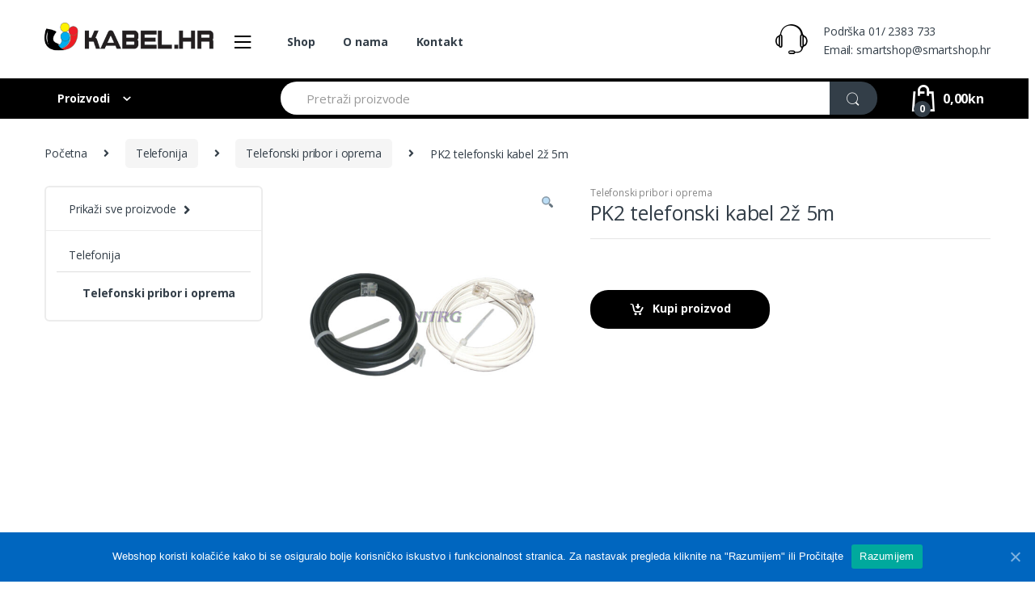

--- FILE ---
content_type: text/html; charset=UTF-8
request_url: https://kabel.hr/proizvod/pk2-telefonski-kabel-2z-5m/
body_size: 14899
content:
<!DOCTYPE html>
<html lang="hr">
<head>
<meta charset="UTF-8">
<meta name="viewport" content="width=device-width, initial-scale=1">
<link rel="profile" href="http://gmpg.org/xfn/11">
<link rel="pingback" href="https://kabel.hr/xmlrpc.php">

<style type="text/css">			.heateorSssInstagramBackground{background:radial-gradient(circle at 30% 107%,#fdf497 0,#fdf497 5%,#fd5949 45%,#d6249f 60%,#285aeb 90%)}
											.heateor_sss_horizontal_sharing .heateorSssSharing,.heateor_sss_standard_follow_icons_container .heateorSssSharing{
							color: #fff;
						border-width: 0px;
			border-style: solid;
			border-color: transparent;
		}
				.heateor_sss_horizontal_sharing .heateorSssTCBackground{
			color:#666;
		}
				.heateor_sss_horizontal_sharing .heateorSssSharing:hover,.heateor_sss_standard_follow_icons_container .heateorSssSharing:hover{
						border-color: transparent;
		}
		.heateor_sss_vertical_sharing .heateorSssSharing,.heateor_sss_floating_follow_icons_container .heateorSssSharing{
							color: #fff;
						border-width: 0px;
			border-style: solid;
			border-color: transparent;
		}
				.heateor_sss_vertical_sharing .heateorSssTCBackground{
			color:#666;
		}
				.heateor_sss_vertical_sharing .heateorSssSharing:hover,.heateor_sss_floating_follow_icons_container .heateorSssSharing:hover{
						border-color: transparent;
		}
		
		@media screen and (max-width:783px) {.heateor_sss_vertical_sharing{display:none!important}}@media screen and (max-width:783px) {.heateor_sss_floating_follow_icons_container{display:none!important}}</style>
	<!-- This site is optimized with the Yoast SEO plugin v15.2.1 - https://yoast.com/wordpress/plugins/seo/ -->
	<title>PK2 telefonski kabel 2ž 5m - Kabel</title>
	<meta name="robots" content="index, follow, max-snippet:-1, max-image-preview:large, max-video-preview:-1" />
	<link rel="canonical" href="https://kabel.hr/proizvod/pk2-telefonski-kabel-2z-5m/" />
	<meta property="og:locale" content="hr_HR" />
	<meta property="og:type" content="article" />
	<meta property="og:title" content="PK2 telefonski kabel 2ž 5m - Kabel" />
	<meta property="og:description" content="PK2 mt 5 telefonski kabel 2ž 5m Dvožilni kabel s dvo pinskim konektorima za spajanje telefona Boja: bijela ili crna Dužina: 5 metara UN10036 Podjeli" />
	<meta property="og:url" content="https://kabel.hr/proizvod/pk2-telefonski-kabel-2z-5m/" />
	<meta property="og:site_name" content="Kabel" />
	<meta property="article:modified_time" content="2022-11-14T13:43:23+00:00" />
	<meta property="og:image" content="https://kabel.hr/wp-content/uploads/2020/07/un10034-telefonski-kabel-2-zilni-2-metra-intertrg.jpg" />
	<meta property="og:image:width" content="2000" />
	<meta property="og:image:height" content="2000" />
	<meta name="twitter:card" content="summary_large_image" />
	<meta name="twitter:label1" content="Written by">
	<meta name="twitter:data1" content="Nikola">
	<meta name="twitter:label2" content="Est. reading time">
	<meta name="twitter:data2" content="0 minuta">
	<script type="application/ld+json" class="yoast-schema-graph">{"@context":"https://schema.org","@graph":[{"@type":"Organization","@id":"https://kabel.hr/#organization","name":"Kabel","url":"https://kabel.hr/","sameAs":[],"logo":{"@type":"ImageObject","@id":"https://kabel.hr/#logo","inLanguage":"hr","url":"","caption":"Kabel"},"image":{"@id":"https://kabel.hr/#logo"}},{"@type":"WebSite","@id":"https://kabel.hr/#website","url":"https://kabel.hr/","name":"Kabel","description":"Webshop","publisher":{"@id":"https://kabel.hr/#organization"},"potentialAction":[{"@type":"SearchAction","target":"https://kabel.hr/?s={search_term_string}","query-input":"required name=search_term_string"}],"inLanguage":"hr"},{"@type":"ImageObject","@id":"https://kabel.hr/proizvod/pk2-telefonski-kabel-2z-5m/#primaryimage","inLanguage":"hr","url":"https://kabel.hr/wp-content/uploads/2020/07/un10034-telefonski-kabel-2-zilni-2-metra-intertrg.jpg","width":2000,"height":2000},{"@type":"WebPage","@id":"https://kabel.hr/proizvod/pk2-telefonski-kabel-2z-5m/#webpage","url":"https://kabel.hr/proizvod/pk2-telefonski-kabel-2z-5m/","name":"PK2 telefonski kabel 2\u017e 5m - Kabel","isPartOf":{"@id":"https://kabel.hr/#website"},"primaryImageOfPage":{"@id":"https://kabel.hr/proizvod/pk2-telefonski-kabel-2z-5m/#primaryimage"},"datePublished":"2020-11-02T12:13:19+00:00","dateModified":"2022-11-14T13:43:23+00:00","inLanguage":"hr","potentialAction":[{"@type":"ReadAction","target":["https://kabel.hr/proizvod/pk2-telefonski-kabel-2z-5m/"]}]}]}</script>
	<!-- / Yoast SEO plugin. -->


<link rel='dns-prefetch' href='//fonts.googleapis.com' />
<link rel='dns-prefetch' href='//s.w.org' />
<link rel="alternate" type="application/rss+xml" title="Kabel &raquo; Kanal" href="https://kabel.hr/feed/" />
<link rel="alternate" type="application/rss+xml" title="Kabel &raquo; Kanal komentara" href="https://kabel.hr/comments/feed/" />
<link rel="alternate" type="application/rss+xml" title="Kabel &raquo; PK2 telefonski kabel 2ž 5m Kanal komentara" href="https://kabel.hr/proizvod/pk2-telefonski-kabel-2z-5m/feed/" />
		<script type="text/javascript">
			window._wpemojiSettings = {"baseUrl":"https:\/\/s.w.org\/images\/core\/emoji\/13.0.0\/72x72\/","ext":".png","svgUrl":"https:\/\/s.w.org\/images\/core\/emoji\/13.0.0\/svg\/","svgExt":".svg","source":{"concatemoji":"https:\/\/kabel.hr\/wp-includes\/js\/wp-emoji-release.min.js?ver=5.5.17"}};
			!function(e,a,t){var n,r,o,i=a.createElement("canvas"),p=i.getContext&&i.getContext("2d");function s(e,t){var a=String.fromCharCode;p.clearRect(0,0,i.width,i.height),p.fillText(a.apply(this,e),0,0);e=i.toDataURL();return p.clearRect(0,0,i.width,i.height),p.fillText(a.apply(this,t),0,0),e===i.toDataURL()}function c(e){var t=a.createElement("script");t.src=e,t.defer=t.type="text/javascript",a.getElementsByTagName("head")[0].appendChild(t)}for(o=Array("flag","emoji"),t.supports={everything:!0,everythingExceptFlag:!0},r=0;r<o.length;r++)t.supports[o[r]]=function(e){if(!p||!p.fillText)return!1;switch(p.textBaseline="top",p.font="600 32px Arial",e){case"flag":return s([127987,65039,8205,9895,65039],[127987,65039,8203,9895,65039])?!1:!s([55356,56826,55356,56819],[55356,56826,8203,55356,56819])&&!s([55356,57332,56128,56423,56128,56418,56128,56421,56128,56430,56128,56423,56128,56447],[55356,57332,8203,56128,56423,8203,56128,56418,8203,56128,56421,8203,56128,56430,8203,56128,56423,8203,56128,56447]);case"emoji":return!s([55357,56424,8205,55356,57212],[55357,56424,8203,55356,57212])}return!1}(o[r]),t.supports.everything=t.supports.everything&&t.supports[o[r]],"flag"!==o[r]&&(t.supports.everythingExceptFlag=t.supports.everythingExceptFlag&&t.supports[o[r]]);t.supports.everythingExceptFlag=t.supports.everythingExceptFlag&&!t.supports.flag,t.DOMReady=!1,t.readyCallback=function(){t.DOMReady=!0},t.supports.everything||(n=function(){t.readyCallback()},a.addEventListener?(a.addEventListener("DOMContentLoaded",n,!1),e.addEventListener("load",n,!1)):(e.attachEvent("onload",n),a.attachEvent("onreadystatechange",function(){"complete"===a.readyState&&t.readyCallback()})),(n=t.source||{}).concatemoji?c(n.concatemoji):n.wpemoji&&n.twemoji&&(c(n.twemoji),c(n.wpemoji)))}(window,document,window._wpemojiSettings);
		</script>
		<style type="text/css">
img.wp-smiley,
img.emoji {
	display: inline !important;
	border: none !important;
	box-shadow: none !important;
	height: 1em !important;
	width: 1em !important;
	margin: 0 .07em !important;
	vertical-align: -0.1em !important;
	background: none !important;
	padding: 0 !important;
}
</style>
	<link rel='stylesheet' id='wp-block-library-css'  href='https://kabel.hr/wp-includes/css/dist/block-library/style.min.css?ver=5.5.17' type='text/css' media='all' />
<link rel='stylesheet' id='wc-block-vendors-style-css'  href='https://kabel.hr/wp-content/plugins/woocommerce/packages/woocommerce-blocks/build/vendors-style.css?ver=3.4.0' type='text/css' media='all' />
<link rel='stylesheet' id='wc-block-style-css'  href='https://kabel.hr/wp-content/plugins/woocommerce/packages/woocommerce-blocks/build/style.css?ver=3.4.0' type='text/css' media='all' />
<link rel='stylesheet' id='contact-form-7-css'  href='https://kabel.hr/wp-content/plugins/contact-form-7/includes/css/styles.css?ver=5.3' type='text/css' media='all' />
<style id='contact-form-7-inline-css' type='text/css'>
.wpcf7 .wpcf7-recaptcha iframe {margin-bottom: 0;}.wpcf7 .wpcf7-recaptcha[data-align="center"] > div {margin: 0 auto;}.wpcf7 .wpcf7-recaptcha[data-align="right"] > div {margin: 0 0 0 auto;}
</style>
<link rel='stylesheet' id='cookie-notice-front-css'  href='https://kabel.hr/wp-content/plugins/cookie-notice/css/front.min.css?ver=5.5.17' type='text/css' media='all' />
<link rel='stylesheet' id='photoswipe-css'  href='https://kabel.hr/wp-content/plugins/woocommerce/assets/css/photoswipe/photoswipe.min.css?ver=4.6.5' type='text/css' media='all' />
<link rel='stylesheet' id='photoswipe-default-skin-css'  href='https://kabel.hr/wp-content/plugins/woocommerce/assets/css/photoswipe/default-skin/default-skin.min.css?ver=4.6.5' type='text/css' media='all' />
<style id='woocommerce-inline-inline-css' type='text/css'>
.woocommerce form .form-row .required { visibility: visible; }
</style>
<link rel='stylesheet' id='flexible_shipping_notices-css'  href='https://kabel.hr/wp-content/plugins/flexible-shipping/vendor_prefixed/wpdesk/wp-wpdesk-fs-table-rate/assets/css/notices.css?ver=3.16.1.217' type='text/css' media='all' />
<link rel='stylesheet' id='electro-fonts-css'  href='//fonts.googleapis.com/css?family=Open+Sans%3A400%2C300%2C600%2C700%2C800%2C800italic%2C700italic%2C600italic%2C400italic%2C300italic&#038;subset=latin%2Clatin-ext' type='text/css' media='all' />
<link rel='stylesheet' id='bootstrap-css'  href='https://kabel.hr/wp-content/themes/electro/assets/css/bootstrap.min.css?ver=2.5.5' type='text/css' media='all' />
<link rel='stylesheet' id='font-electro-css'  href='https://kabel.hr/wp-content/themes/electro/assets/css/font-electro.css?ver=2.5.5' type='text/css' media='all' />
<link rel='stylesheet' id='fontawesome-css'  href='https://kabel.hr/wp-content/themes/electro/assets/vendor/fontawesome/css/all.min.css?ver=2.5.5' type='text/css' media='all' />
<link rel='stylesheet' id='animate-css-css'  href='https://kabel.hr/wp-content/themes/electro/assets/vendor/animate.css/animate.min.css?ver=2.5.5' type='text/css' media='all' />
<link rel='stylesheet' id='jquery-mCustomScrollbar-css'  href='https://kabel.hr/wp-content/themes/electro/assets/vendor/malihu-custom-scrollbar-plugin/jquery.mCustomScrollbar.css?ver=2.5.5' type='text/css' media='all' />
<link rel='stylesheet' id='electro-style-css'  href='https://kabel.hr/wp-content/themes/electro/style.min.css?ver=2.5.5' type='text/css' media='all' />
<link rel='stylesheet' id='electro-style-v2-css'  href='https://kabel.hr/wp-content/themes/electro/assets/css/v2.min.css?ver=2.5.5' type='text/css' media='all' />
<link rel='stylesheet' id='electro-color-css'  href='https://kabel.hr/wp-content/themes/electro/assets/css/colors/black.min.css?ver=2.5.5' type='text/css' media='all' />
<link rel='stylesheet' id='heateor_sss_frontend_css-css'  href='https://kabel.hr/wp-content/plugins/sassy-social-share/public/css/sassy-social-share-public.css?ver=3.3.13' type='text/css' media='all' />
<link rel='stylesheet' id='heateor_sss_sharing_default_svg-css'  href='https://kabel.hr/wp-content/plugins/sassy-social-share/admin/css/sassy-social-share-svg.css?ver=3.3.13' type='text/css' media='all' />
<script type='text/javascript' src='https://kabel.hr/wp-includes/js/jquery/jquery.js?ver=1.12.4-wp' id='jquery-core-js'></script>
<link rel="https://api.w.org/" href="https://kabel.hr/wp-json/" /><link rel="alternate" type="application/json" href="https://kabel.hr/wp-json/wp/v2/product/704" /><link rel="EditURI" type="application/rsd+xml" title="RSD" href="https://kabel.hr/xmlrpc.php?rsd" />
<link rel="wlwmanifest" type="application/wlwmanifest+xml" href="https://kabel.hr/wp-includes/wlwmanifest.xml" /> 
<meta name="generator" content="WordPress 5.5.17" />
<meta name="generator" content="WooCommerce 4.6.5" />
<link rel='shortlink' href='https://kabel.hr/?p=704' />
<link rel="alternate" type="application/json+oembed" href="https://kabel.hr/wp-json/oembed/1.0/embed?url=https%3A%2F%2Fkabel.hr%2Fproizvod%2Fpk2-telefonski-kabel-2z-5m%2F" />
<link rel="alternate" type="text/xml+oembed" href="https://kabel.hr/wp-json/oembed/1.0/embed?url=https%3A%2F%2Fkabel.hr%2Fproizvod%2Fpk2-telefonski-kabel-2z-5m%2F&#038;format=xml" />
<meta name="framework" content="Redux 4.1.23" />	<noscript><style>.woocommerce-product-gallery{ opacity: 1 !important; }</style></noscript>
	<style type="text/css">.recentcomments a{display:inline !important;padding:0 !important;margin:0 !important;}</style><link rel="icon" href="https://kabel.hr/wp-content/uploads/2020/07/cropped-kabel-hr-logo-webshop-32x32.png" sizes="32x32" />
<link rel="icon" href="https://kabel.hr/wp-content/uploads/2020/07/cropped-kabel-hr-logo-webshop-192x192.png" sizes="192x192" />
<link rel="apple-touch-icon" href="https://kabel.hr/wp-content/uploads/2020/07/cropped-kabel-hr-logo-webshop-180x180.png" />
<meta name="msapplication-TileImage" content="https://kabel.hr/wp-content/uploads/2020/07/cropped-kabel-hr-logo-webshop-270x270.png" />
		<style type="text/css" id="wp-custom-css">
			.header-icon>a i{font-size:2.429em;}


.desktop-footer .footer-bottom-widgets {background:white;}
a {
	color: #5b0202;}


.desktop-footer .footer-bottom-widgets .footer-contact {
    position: relative;
    width: 100%;
    min-height: 1px;
    padding-right: 15px;
    padding-left: 15px;
    flex: 0 0 40%;
    max-width: 40%;
}
.footer-bottom-widgets-menu-inner.columns-3>.columns {
    flex: 0 0 50%;
	max-width: 50%;}
.handheld-footer .handheld-widget-menu {
	width: 90%;}
.input-text, input[type=email], input[type=password], input[type=search], input[type=text], input[type=url], textarea {width:100%;}

select{padding:12px;
border-radius:3px;}

.single-product .cart .quantity{width:7em;}		</style>
		</head>

<body class="product-template-default single single-product postid-704 wp-custom-logo theme-electro cookies-not-set woocommerce woocommerce-page woocommerce-no-js left-sidebar normal electro-compact electro-wide">
    <div class="off-canvas-wrapper">
<div id="page" class="hfeed site">
            <a class="skip-link screen-reader-text" href="#site-navigation">Skip to navigation</a>
        <a class="skip-link screen-reader-text" href="#content">Skip to content</a>
        
    <header id="masthead" class="header-v2 stick-this site-header">
        <div class="container hidden-lg-down">
            <div class="masthead"><div class="header-logo-area">			<div class="header-site-branding">
				<a href="https://kabel.hr/" class="header-logo-link">
					<img src="https://kabel.hr/wp-content/uploads/2020/07/kabel-hr-logo-webshop.png" alt="Kabel" class="img-header-logo" width="370" height="78" />
				</a>
			</div>
			        <div class="off-canvas-navigation-wrapper ">
            <div class="off-canvas-navbar-toggle-buttons clearfix">
                <button class="navbar-toggler navbar-toggle-hamburger " type="button">
                    <i class="ec ec-menu"></i>
                </button>
                <button class="navbar-toggler navbar-toggle-close " type="button">
                    <i class="ec ec-close-remove"></i>
                </button>
            </div>

            <div class="off-canvas-navigation" id="default-oc-header">
                <ul id="menu-meni3" class="nav nav-inline yamm"><li id="menu-item-602" class="menu-item menu-item-type-custom menu-item-object-custom menu-item-602"><a title="Audio-video" href="https://kabel.hr/kategorija-proizvoda/audio-video/">Audio-video</a></li>
<li id="menu-item-603" class="menu-item menu-item-type-custom menu-item-object-custom menu-item-603"><a title="Automatski osigurači" href="https://kabel.hr/kategorija-proizvoda/automatski-osiguraci/">Automatski osigurači</a></li>
<li id="menu-item-604" class="menu-item menu-item-type-custom menu-item-object-custom menu-item-604"><a title="Instalacijski kanali" href="https://kabel.hr/kategorija-proizvoda/instalacijski-kanali/">Instalacijski kanali</a></li>
<li id="menu-item-605" class="menu-item menu-item-type-custom menu-item-object-custom menu-item-605"><a title="Kabel" href="https://kabel.hr/kategorija-proizvoda/kabel/">Kabel</a></li>
<li id="menu-item-606" class="menu-item menu-item-type-custom menu-item-object-custom menu-item-606"><a title="Kabelska roleta" href="https://kabel.hr/kategorija-proizvoda/kabelska-roleta/">Kabelska roleta</a></li>
<li id="menu-item-607" class="menu-item menu-item-type-custom menu-item-object-custom menu-item-607"><a title="Priključni kabeli" href="https://kabel.hr/kategorija-proizvoda/prikljucni-kabeli/">Priključni kabeli</a></li>
<li id="menu-item-608" class="menu-item menu-item-type-custom menu-item-object-custom menu-item-608"><a title="Produžni kabeli" href="https://kabel.hr/kategorija-proizvoda/produzni-kabeli/">Produžni kabeli</a></li>
<li id="menu-item-609" class="menu-item menu-item-type-custom menu-item-object-custom menu-item-609"><a title="Telefonija" href="https://kabel.hr/kategorija-proizvoda/telefonija/">Telefonija</a></li>
<li id="menu-item-610" class="menu-item menu-item-type-custom menu-item-object-custom menu-item-610"><a title="Vodič" href="https://kabel.hr/kategorija-proizvoda/vodic/">Vodič</a></li>
</ul>            </div>
        </div>
        </div><div class="primary-nav-menu electro-animate-dropdown"><ul id="menu-meni2" class="nav nav-inline yamm"><li id="menu-item-82" class="menu-item menu-item-type-post_type menu-item-object-page menu-item-home current_page_parent menu-item-82"><a title="Shop" href="https://kabel.hr/">Shop</a></li>
<li id="menu-item-84" class="menu-item menu-item-type-post_type menu-item-object-page menu-item-84"><a title="O nama" href="https://kabel.hr/o-nama/">O nama</a></li>
<li id="menu-item-83" class="menu-item menu-item-type-post_type menu-item-object-page menu-item-83"><a title="Kontakt" href="https://kabel.hr/kontakt/">Kontakt</a></li>
</ul></div><div class="header-support">
            <div class="header-support-inner">
                <div class="support-icon">
                    <i class="ec ec-support"></i>
                </div>
                <div class="support-info">
                    <div class="support-number">Podrška 01/ 2383 733</div>
                    <div class="support-email">Email: smartshop@smartshop.hr</div>
                </div>
            </div>
        </div>        </div><div class="electro-navbar">
            <div class="container">
                <div class="electro-navbar-inner">
                <div class="departments-menu-v2">
            <div class="dropdown ">
                <a href="#" class="departments-menu-v2-title" data-toggle="dropdown">
                    <span>Proizvodi<i class="departments-menu-v2-icon ec ec-arrow-down-search"></i></span>
                </a>
                <ul id="menu-meni3-1" class="dropdown-menu yamm"><li id="menu-item-602" class="menu-item menu-item-type-custom menu-item-object-custom menu-item-602"><a title="Audio-video" href="https://kabel.hr/kategorija-proizvoda/audio-video/">Audio-video</a></li>
<li id="menu-item-603" class="menu-item menu-item-type-custom menu-item-object-custom menu-item-603"><a title="Automatski osigurači" href="https://kabel.hr/kategorija-proizvoda/automatski-osiguraci/">Automatski osigurači</a></li>
<li id="menu-item-604" class="menu-item menu-item-type-custom menu-item-object-custom menu-item-604"><a title="Instalacijski kanali" href="https://kabel.hr/kategorija-proizvoda/instalacijski-kanali/">Instalacijski kanali</a></li>
<li id="menu-item-605" class="menu-item menu-item-type-custom menu-item-object-custom menu-item-605"><a title="Kabel" href="https://kabel.hr/kategorija-proizvoda/kabel/">Kabel</a></li>
<li id="menu-item-606" class="menu-item menu-item-type-custom menu-item-object-custom menu-item-606"><a title="Kabelska roleta" href="https://kabel.hr/kategorija-proizvoda/kabelska-roleta/">Kabelska roleta</a></li>
<li id="menu-item-607" class="menu-item menu-item-type-custom menu-item-object-custom menu-item-607"><a title="Priključni kabeli" href="https://kabel.hr/kategorija-proizvoda/prikljucni-kabeli/">Priključni kabeli</a></li>
<li id="menu-item-608" class="menu-item menu-item-type-custom menu-item-object-custom menu-item-608"><a title="Produžni kabeli" href="https://kabel.hr/kategorija-proizvoda/produzni-kabeli/">Produžni kabeli</a></li>
<li id="menu-item-609" class="menu-item menu-item-type-custom menu-item-object-custom menu-item-609"><a title="Telefonija" href="https://kabel.hr/kategorija-proizvoda/telefonija/">Telefonija</a></li>
<li id="menu-item-610" class="menu-item menu-item-type-custom menu-item-object-custom menu-item-610"><a title="Vodič" href="https://kabel.hr/kategorija-proizvoda/vodic/">Vodič</a></li>
</ul>            </div>
        </div>
<form class="navbar-search" method="get" action="https://kabel.hr/" autocomplete="off">
	<label class="sr-only screen-reader-text" for="search">Search for:</label>
	<div class="input-group">
    	<div class="input-search-field">
    		<input type="text" id="search" class="form-control search-field product-search-field" dir="ltr" value="" name="s" placeholder="Pretraži proizvode" autocomplete="off" />
    	</div>
    			<div class="input-group-btn">
			<input type="hidden" id="search-param" name="post_type" value="product" />
			<button type="submit" class="btn btn-secondary"><i class="ec ec-search"></i></button>
		</div>
	</div>
	</form>
<div class="header-icons"><div class="header-icon header-icon__cart animate-dropdown dropdown"data-toggle="tooltip" data-placement="bottom" data-title="Cart">
            <a href="https://kabel.hr/kosarica/" data-toggle="dropdown">
                <i class="ec ec-shopping-bag "></i>
                <span class="cart-items-count count header-icon-counter">0</span>
                <span class="cart-items-total-price total-price"><span class="woocommerce-Price-amount amount"><bdi>0,00<span class="woocommerce-Price-currencySymbol">kn</span></bdi></span></span>
            </a>
                                <ul class="dropdown-menu dropdown-menu-mini-cart">
                        <li>
                            <div class="widget_shopping_cart_content">
                              

	<p class="woocommerce-mini-cart__empty-message">Nema proizvoda u košarici</p>


                            </div>
                        </li>
                    </ul>        </div></div><!-- /.header-icons -->                </div>
            </div>
        </div>
        </div>

                    <div class="handheld-header-wrap container hidden-xl-up">
                <div class="handheld-header-v2 handheld-stick-this light">
                            <div class="off-canvas-navigation-wrapper ">
            <div class="off-canvas-navbar-toggle-buttons clearfix">
                <button class="navbar-toggler navbar-toggle-hamburger " type="button">
                    <i class="ec ec-menu"></i>
                </button>
                <button class="navbar-toggler navbar-toggle-close " type="button">
                    <i class="ec ec-close-remove"></i>
                </button>
            </div>

            <div class="off-canvas-navigation" id="default-oc-header">
                <ul id="menu-meni3-2" class="nav nav-inline yamm"><li id="menu-item-602" class="menu-item menu-item-type-custom menu-item-object-custom menu-item-602"><a title="Audio-video" href="https://kabel.hr/kategorija-proizvoda/audio-video/">Audio-video</a></li>
<li id="menu-item-603" class="menu-item menu-item-type-custom menu-item-object-custom menu-item-603"><a title="Automatski osigurači" href="https://kabel.hr/kategorija-proizvoda/automatski-osiguraci/">Automatski osigurači</a></li>
<li id="menu-item-604" class="menu-item menu-item-type-custom menu-item-object-custom menu-item-604"><a title="Instalacijski kanali" href="https://kabel.hr/kategorija-proizvoda/instalacijski-kanali/">Instalacijski kanali</a></li>
<li id="menu-item-605" class="menu-item menu-item-type-custom menu-item-object-custom menu-item-605"><a title="Kabel" href="https://kabel.hr/kategorija-proizvoda/kabel/">Kabel</a></li>
<li id="menu-item-606" class="menu-item menu-item-type-custom menu-item-object-custom menu-item-606"><a title="Kabelska roleta" href="https://kabel.hr/kategorija-proizvoda/kabelska-roleta/">Kabelska roleta</a></li>
<li id="menu-item-607" class="menu-item menu-item-type-custom menu-item-object-custom menu-item-607"><a title="Priključni kabeli" href="https://kabel.hr/kategorija-proizvoda/prikljucni-kabeli/">Priključni kabeli</a></li>
<li id="menu-item-608" class="menu-item menu-item-type-custom menu-item-object-custom menu-item-608"><a title="Produžni kabeli" href="https://kabel.hr/kategorija-proizvoda/produzni-kabeli/">Produžni kabeli</a></li>
<li id="menu-item-609" class="menu-item menu-item-type-custom menu-item-object-custom menu-item-609"><a title="Telefonija" href="https://kabel.hr/kategorija-proizvoda/telefonija/">Telefonija</a></li>
<li id="menu-item-610" class="menu-item menu-item-type-custom menu-item-object-custom menu-item-610"><a title="Vodič" href="https://kabel.hr/kategorija-proizvoda/vodic/">Vodič</a></li>
</ul>            </div>
        </div>
                    <div class="header-logo">
                <a href="https://kabel.hr/" class="header-logo-link">
                    <img src="https://kabel.hr/wp-content/uploads/2020/07/kabel-hr-logo-webshop.png" alt="Kabel" class="img-header-logo" width="370" height="78" />
                </a>
            </div>
                    <div class="handheld-header-links">
            <ul class="columns-3">
                                    <li class="search">
                        <a href="">Search</a>			<div class="site-search">
				<div class="widget woocommerce widget_product_search"><form role="search" method="get" class="woocommerce-product-search" action="https://kabel.hr/">
	<label class="screen-reader-text" for="woocommerce-product-search-field-0">Pretraži:</label>
	<input type="search" id="woocommerce-product-search-field-0" class="search-field" placeholder="Pretraži proizvode&hellip;" value="" name="s" />
	<button type="submit" value="Pretraži">Pretraži</button>
	<input type="hidden" name="post_type" value="product" />
</form>
</div>			</div>
		                    </li>
                                    <li class="my-account">
                        <a href="https://kabel.hr/my-account/"><i class=""></i></a>                    </li>
                                    <li class="cart">
                        			<a class="footer-cart-contents" href="https://kabel.hr/kosarica/" title="View your shopping cart">
				<i class="ec ec-shopping-bag "></i>
				<span class="cart-items-count count">0</span>
			</a>
			                    </li>
                            </ul>
        </div>
                        </div>
            </div>
            
    </header><!-- #masthead -->

    
    <div id="content" class="site-content" tabindex="-1">
        <div class="container">
        <nav class="woocommerce-breadcrumb"><a href="https://kabel.hr">Početna</a><span class="delimiter"><i class="fa fa-angle-right"></i></span><a href="https://kabel.hr/kategorija-proizvoda/telefonija/">Telefonija</a><span class="delimiter"><i class="fa fa-angle-right"></i></span><a href="https://kabel.hr/kategorija-proizvoda/telefonija/telefonski-pribor-i-oprema/">Telefonski pribor i oprema</a><span class="delimiter"><i class="fa fa-angle-right"></i></span>PK2 telefonski kabel 2ž 5m</nav><div class="site-content-inner">
			<div id="primary" class="content-area">
			<main id="main" class="site-main">
			
					
			<div class="woocommerce-notices-wrapper"></div><div id="product-704" class="product type-product post-704 status-publish first instock product_cat-telefonski-pribor-i-oprema product_tag-un10036 has-post-thumbnail taxable shipping-taxable product-type-external">

			<div class="single-product-wrapper">
				<div class="product-images-wrapper">
		<div class="woocommerce-product-gallery woocommerce-product-gallery--with-images woocommerce-product-gallery--columns-5 images" data-columns="5" style="opacity: 0; transition: opacity .25s ease-in-out;">
	<figure class="woocommerce-product-gallery__wrapper">
		<div data-thumb="https://kabel.hr/wp-content/uploads/2020/07/un10034-telefonski-kabel-2-zilni-2-metra-intertrg-100x100.jpg" data-thumb-alt="" class="woocommerce-product-gallery__image"><a href="https://kabel.hr/wp-content/uploads/2020/07/un10034-telefonski-kabel-2-zilni-2-metra-intertrg.jpg"><img width="600" height="600" src="https://kabel.hr/wp-content/uploads/2020/07/un10034-telefonski-kabel-2-zilni-2-metra-intertrg-600x600.jpg" class="wp-post-image" alt="" loading="lazy" title="un10034-telefonski-kabel-2-zilni-2-metra-intertrg" data-caption="" data-src="https://kabel.hr/wp-content/uploads/2020/07/un10034-telefonski-kabel-2-zilni-2-metra-intertrg.jpg" data-large_image="https://kabel.hr/wp-content/uploads/2020/07/un10034-telefonski-kabel-2-zilni-2-metra-intertrg.jpg" data-large_image_width="2000" data-large_image_height="2000" srcset="https://kabel.hr/wp-content/uploads/2020/07/un10034-telefonski-kabel-2-zilni-2-metra-intertrg-600x600.jpg 600w, https://kabel.hr/wp-content/uploads/2020/07/un10034-telefonski-kabel-2-zilni-2-metra-intertrg-300x300.jpg 300w, https://kabel.hr/wp-content/uploads/2020/07/un10034-telefonski-kabel-2-zilni-2-metra-intertrg-1024x1024.jpg 1024w, https://kabel.hr/wp-content/uploads/2020/07/un10034-telefonski-kabel-2-zilni-2-metra-intertrg-150x150.jpg 150w, https://kabel.hr/wp-content/uploads/2020/07/un10034-telefonski-kabel-2-zilni-2-metra-intertrg-768x768.jpg 768w, https://kabel.hr/wp-content/uploads/2020/07/un10034-telefonski-kabel-2-zilni-2-metra-intertrg-1536x1536.jpg 1536w, https://kabel.hr/wp-content/uploads/2020/07/un10034-telefonski-kabel-2-zilni-2-metra-intertrg-100x100.jpg 100w, https://kabel.hr/wp-content/uploads/2020/07/un10034-telefonski-kabel-2-zilni-2-metra-intertrg.jpg 2000w" sizes="(max-width: 600px) 100vw, 600px" /></a></div>	</figure>
</div>
		</div><!-- /.product-images-wrapper -->
		
	<div class="summary entry-summary">
		<span class="loop-product-categories"><a href="https://kabel.hr/kategorija-proizvoda/telefonija/telefonski-pribor-i-oprema/" rel="tag">Telefonski pribor i oprema</a></span><h1 class="product_title entry-title">PK2 telefonski kabel 2ž 5m</h1>		<hr class="single-product-title-divider" />
		<div class="action-buttons"></div><p class="price"><span class="electro-price"></span></p>

<form class="cart" action="https://smartshop.hr/pk2-mt-5-telefonski-kabel-2z-5m" method="get">
	
	<button type="submit" class="single_add_to_cart_button button alt">Kupi proizvod</button>

	
	</form>

	</div>

			</div><!-- /.single-product-wrapper -->
		
	<div class="woocommerce-tabs wc-tabs-wrapper">
		<ul class="tabs wc-tabs" role="tablist">
							<li class="description_tab" id="tab-title-description" role="tab" aria-controls="tab-description">
					<a href="#tab-description">
						Opis					</a>
				</li>
							<li class="specification_tab" id="tab-title-specification" role="tab" aria-controls="tab-specification">
					<a href="#tab-specification">
						Specifikacije					</a>
				</li>
							<li class="reviews_tab" id="tab-title-reviews" role="tab" aria-controls="tab-reviews">
					<a href="#tab-reviews">
						Recenzije					</a>
				</li>
					</ul>
					<div class="woocommerce-Tabs-panel woocommerce-Tabs-panel--description panel entry-content wc-tab" id="tab-description" role="tabpanel" aria-labelledby="tab-title-description">
				<div class="electro-description clearfix">

<h1 class="cd-title" data-product_title="1">PK2 mt 5 telefonski kabel 2ž 5m</h1>
<p>Dvožilni kabel s dvo pinskim konektorima za spajanje telefona<br />
Boja: bijela ili crna<br />
Dužina: 5 metara</p>
<p>UN10036</p>
<div class='heateorSssClear'></div><div  class='heateor_sss_sharing_container heateor_sss_horizontal_sharing' heateor-sss-data-href='https://kabel.hr/proizvod/pk2-telefonski-kabel-2z-5m/'><div class='heateor_sss_sharing_title' style="font-weight:bold" >Podjeli</div><ul class="heateor_sss_sharing_ul"><li class="heateorSssSharingRound"><i style="width:35px;height:35px;" alt="Facebook" Title="Facebook" class="heateorSssSharing heateorSssFacebookBackground" onclick='heateorSssPopup("https://www.facebook.com/sharer/sharer.php?u=https%3A%2F%2Fkabel.hr%2Fproizvod%2Fpk2-telefonski-kabel-2z-5m%2F")'><ss style="display:block;" class="heateorSssSharingSvg heateorSssFacebookSvg"></ss></i></li><li class="heateorSssSharingRound"><i style="width:35px;height:35px;" alt="Twitter" Title="Twitter" class="heateorSssSharing heateorSssTwitterBackground" onclick='heateorSssPopup("http://twitter.com/intent/tweet?text=PK2%20telefonski%20kabel%202%C5%BE%205m&url=https%3A%2F%2Fkabel.hr%2Fproizvod%2Fpk2-telefonski-kabel-2z-5m%2F")'><ss style="display:block;" class="heateorSssSharingSvg heateorSssTwitterSvg"></ss></i></li><li class="heateorSssSharingRound"><i style="width:35px;height:35px;" alt="Reddit" Title="Reddit" class="heateorSssSharing heateorSssRedditBackground" onclick='heateorSssPopup("http://reddit.com/submit?url=https%3A%2F%2Fkabel.hr%2Fproizvod%2Fpk2-telefonski-kabel-2z-5m%2F&title=PK2%20telefonski%20kabel%202%C5%BE%205m")'><ss style="display:block;" class="heateorSssSharingSvg heateorSssRedditSvg"></ss></i></li><li class="heateorSssSharingRound"><i style="width:35px;height:35px;" alt="Linkedin" Title="Linkedin" class="heateorSssSharing heateorSssLinkedinBackground" onclick='heateorSssPopup("http://www.linkedin.com/shareArticle?mini=true&url=https%3A%2F%2Fkabel.hr%2Fproizvod%2Fpk2-telefonski-kabel-2z-5m%2F&title=PK2%20telefonski%20kabel%202%C5%BE%205m")'><ss style="display:block;" class="heateorSssSharingSvg heateorSssLinkedinSvg"></ss></i></li><li class="heateorSssSharingRound"><i style="width:35px;height:35px;" alt="Pinterest" Title="Pinterest" class="heateorSssSharing heateorSssPinterestBackground" onclick="javascript:void( (function() {var e=document.createElement('script' );e.setAttribute('type','text/javascript' );e.setAttribute('charset','UTF-8' );e.setAttribute('src','//assets.pinterest.com/js/pinmarklet.js?r='+Math.random()*99999999);document.body.appendChild(e)})());"><ss style="display:block;" class="heateorSssSharingSvg heateorSssPinterestSvg"></ss></i></li><li class="heateorSssSharingRound"><i style="width:35px;height:35px;" alt="Whatsapp" Title="Whatsapp" class="heateorSssSharing heateorSssWhatsappBackground"><a  href="https://web.whatsapp.com/send?text=PK2%20telefonski%20kabel%202%C5%BE%205m https%3A%2F%2Fkabel.hr%2Fproizvod%2Fpk2-telefonski-kabel-2z-5m%2F" rel="nofollow noopener" target="_blank"><ss style="display:block" class="heateorSssSharingSvg heateorSssWhatsappSvg"></ss></a></i></li><li class="heateorSssSharingRound"><i style="width:35px;height:35px;" title="More" alt="More" class="heateorSssSharing heateorSssMoreBackground" onclick="heateorSssMoreSharingPopup(this, 'https://kabel.hr/proizvod/pk2-telefonski-kabel-2z-5m/', 'PK2%20telefonski%20kabel%202%C5%BE%205m', '' )" ><ss style="display:block" class="heateorSssSharingSvg heateorSssMoreSvg"></ss></i></li></ul><div class="heateorSssClear"></div></div><div class='heateorSssClear'></div></div><div class="product_meta">

	
	
		<span class="sku_wrapper">SKU: <span class="sku">PK2-telefonski-kabel-2ž-5m</span></span>

	
	<span class="posted_in">Kategorija: <a href="https://kabel.hr/kategorija-proizvoda/telefonija/telefonski-pribor-i-oprema/" rel="tag">Telefonski pribor i oprema</a></span>
	<span class="tagged_as">Oznaka: <a href="https://kabel.hr/oznaka-proizvoda/un10036/" rel="tag">UN10036</a></span>
	
</div>
			</div>
					<div class="woocommerce-Tabs-panel woocommerce-Tabs-panel--specification panel entry-content wc-tab" id="tab-specification" role="tabpanel" aria-labelledby="tab-title-specification">
				<table class="woocommerce-product-attributes shop_attributes">
			<tr class="woocommerce-product-attributes-item woocommerce-product-attributes-item--weight">
			<th class="woocommerce-product-attributes-item__label">Težina</th>
			<td class="woocommerce-product-attributes-item__value">1 kg</td>
		</tr>
	</table>
<div class='heateorSssClear'></div><div  class='heateor_sss_sharing_container heateor_sss_horizontal_sharing' heateor-sss-data-href='https://kabel.hr/proizvod/pk2-telefonski-kabel-2z-5m/'><div class='heateor_sss_sharing_title' style="font-weight:bold" >Podjeli</div><ul class="heateor_sss_sharing_ul"><li class="heateorSssSharingRound"><i style="width:35px;height:35px;" alt="Facebook" Title="Facebook" class="heateorSssSharing heateorSssFacebookBackground" onclick='heateorSssPopup("https://www.facebook.com/sharer/sharer.php?u=https%3A%2F%2Fkabel.hr%2Fproizvod%2Fpk2-telefonski-kabel-2z-5m%2F")'><ss style="display:block;" class="heateorSssSharingSvg heateorSssFacebookSvg"></ss></i></li><li class="heateorSssSharingRound"><i style="width:35px;height:35px;" alt="Twitter" Title="Twitter" class="heateorSssSharing heateorSssTwitterBackground" onclick='heateorSssPopup("http://twitter.com/intent/tweet?text=PK2%20telefonski%20kabel%202%C5%BE%205m&url=https%3A%2F%2Fkabel.hr%2Fproizvod%2Fpk2-telefonski-kabel-2z-5m%2F")'><ss style="display:block;" class="heateorSssSharingSvg heateorSssTwitterSvg"></ss></i></li><li class="heateorSssSharingRound"><i style="width:35px;height:35px;" alt="Reddit" Title="Reddit" class="heateorSssSharing heateorSssRedditBackground" onclick='heateorSssPopup("http://reddit.com/submit?url=https%3A%2F%2Fkabel.hr%2Fproizvod%2Fpk2-telefonski-kabel-2z-5m%2F&title=PK2%20telefonski%20kabel%202%C5%BE%205m")'><ss style="display:block;" class="heateorSssSharingSvg heateorSssRedditSvg"></ss></i></li><li class="heateorSssSharingRound"><i style="width:35px;height:35px;" alt="Linkedin" Title="Linkedin" class="heateorSssSharing heateorSssLinkedinBackground" onclick='heateorSssPopup("http://www.linkedin.com/shareArticle?mini=true&url=https%3A%2F%2Fkabel.hr%2Fproizvod%2Fpk2-telefonski-kabel-2z-5m%2F&title=PK2%20telefonski%20kabel%202%C5%BE%205m")'><ss style="display:block;" class="heateorSssSharingSvg heateorSssLinkedinSvg"></ss></i></li><li class="heateorSssSharingRound"><i style="width:35px;height:35px;" alt="Pinterest" Title="Pinterest" class="heateorSssSharing heateorSssPinterestBackground" onclick="javascript:void( (function() {var e=document.createElement('script' );e.setAttribute('type','text/javascript' );e.setAttribute('charset','UTF-8' );e.setAttribute('src','//assets.pinterest.com/js/pinmarklet.js?r='+Math.random()*99999999);document.body.appendChild(e)})());"><ss style="display:block;" class="heateorSssSharingSvg heateorSssPinterestSvg"></ss></i></li><li class="heateorSssSharingRound"><i style="width:35px;height:35px;" alt="Whatsapp" Title="Whatsapp" class="heateorSssSharing heateorSssWhatsappBackground"><a  href="https://web.whatsapp.com/send?text=PK2%20telefonski%20kabel%202%C5%BE%205m https%3A%2F%2Fkabel.hr%2Fproizvod%2Fpk2-telefonski-kabel-2z-5m%2F" rel="nofollow noopener" target="_blank"><ss style="display:block" class="heateorSssSharingSvg heateorSssWhatsappSvg"></ss></a></i></li><li class="heateorSssSharingRound"><i style="width:35px;height:35px;" title="More" alt="More" class="heateorSssSharing heateorSssMoreBackground" onclick="heateorSssMoreSharingPopup(this, 'https://kabel.hr/proizvod/pk2-telefonski-kabel-2z-5m/', 'PK2%20telefonski%20kabel%202%C5%BE%205m', '' )" ><ss style="display:block" class="heateorSssSharingSvg heateorSssMoreSvg"></ss></i></li></ul><div class="heateorSssClear"></div></div><div class='heateorSssClear'></div>			</div>
					<div class="woocommerce-Tabs-panel woocommerce-Tabs-panel--reviews panel entry-content wc-tab" id="tab-reviews" role="tabpanel" aria-labelledby="tab-title-reviews">
				<div id="reviews" class="electro-advanced-reviews">
	<div class="advanced-review row">
		<div class="col-xs-12 col-md-6">
			<h2 class="based-title">Na 0 recenzijama</h2>
			<div class="avg-rating">
				<span class="avg-rating-number">0.0</span> ukupno			</div>
			<div class="rating-histogram">
								<div class="rating-bar">
					<div class="star-rating" title="Rated 5 out of 5">
						<span style="width:100%"></span>
					</div>
										<div class="rating-percentage-bar">
						<span style="width:0%" class="rating-percentage"></span>
					</div>
										<div class="rating-count zero">0</div>
									</div>
								<div class="rating-bar">
					<div class="star-rating" title="Rated 4 out of 5">
						<span style="width:80%"></span>
					</div>
										<div class="rating-percentage-bar">
						<span style="width:0%" class="rating-percentage"></span>
					</div>
										<div class="rating-count zero">0</div>
									</div>
								<div class="rating-bar">
					<div class="star-rating" title="Rated 3 out of 5">
						<span style="width:60%"></span>
					</div>
										<div class="rating-percentage-bar">
						<span style="width:0%" class="rating-percentage"></span>
					</div>
										<div class="rating-count zero">0</div>
									</div>
								<div class="rating-bar">
					<div class="star-rating" title="Rated 2 out of 5">
						<span style="width:40%"></span>
					</div>
										<div class="rating-percentage-bar">
						<span style="width:0%" class="rating-percentage"></span>
					</div>
										<div class="rating-count zero">0</div>
									</div>
								<div class="rating-bar">
					<div class="star-rating" title="Rated 1 out of 5">
						<span style="width:20%"></span>
					</div>
										<div class="rating-percentage-bar">
						<span style="width:0%" class="rating-percentage"></span>
					</div>
										<div class="rating-count zero">0</div>
									</div>
							</div>
		</div>
		<div class="col-xs-12 col-md-6">
			
			
			<div id="review_form_wrapper">
				<div id="review_form">
						<div id="respond" class="comment-respond">
		<h3 id="reply-title" class="comment-reply-title">Budi prvi za recenziju &ldquo;PK2 telefonski kabel 2ž 5m&rdquo; <small><a rel="nofollow" id="cancel-comment-reply-link" href="/proizvod/pk2-telefonski-kabel-2z-5m/#respond" style="display:none;">Otkaži odgovor</a></small></h3><form action="https://kabel.hr/wp-comments-post.php" method="post" id="commentform" class="comment-form" novalidate><p class="comment-form-rating"><label for="rating">Tvoja ocijena</label><select name="rating" id="rating">
								<option value="">Rate&hellip;</option>
								<option value="5">Perfect</option>
								<option value="4">Good</option>
								<option value="3">Average</option>
								<option value="2">Not that bad</option>
								<option value="1">Very Poor</option>
							</select></p><p class="comment-form-comment"><label for="comment">Tvoja recenzija</label><textarea id="comment" name="comment" cols="45" rows="8" aria-required="true"></textarea></p><p class="comment-form-author"><label for="author">Name <span class="required">*</span></label> <input id="author" name="author" type="text" value="" size="30" aria-required="true" /></p>
<p class="comment-form-email"><label for="email">Email <span class="required">*</span></label> <input id="email" name="email" type="text" value="" size="30" aria-required="true" /></p>
<p class="comment-form-cookies-consent"><input id="wp-comment-cookies-consent" name="wp-comment-cookies-consent" type="checkbox" value="yes" /> <label for="wp-comment-cookies-consent">Spremi moje ime, e-poštu i web-stranicu u ovom internet pregledniku za sljedeći put kada budem komentirao.</label></p>
<p class="form-submit"><input name="submit" type="submit" id="submit" class="submit" value="Dodaj recenziju" /> <input type='hidden' name='comment_post_ID' value='704' id='comment_post_ID' />
<input type='hidden' name='comment_parent' id='comment_parent' value='0' />
</p></form>	</div><!-- #respond -->
					</div>
			</div>

				</div>
	</div>
	
	<div id="comments">
		
			<p class="woocommerce-noreviews">Još nema recenzija</p>

			</div>

	<div class="clear"></div>
</div>			</div>
		
			</div>


	<section class="related products">

					<h2>Povezani proizvodi</h2>
				
		<ul data-view="grid" data-toggle="regular-products" class="products columns-4 columns__wide--5">
			
					<li class="product type-product post-718 status-publish first instock product_cat-telefonski-pribor-i-oprema product_tag-un10049 has-post-thumbnail taxable shipping-taxable product-type-external">
	<div class="product-outer product-item__outer"><div class="product-inner product-item__inner"><div class="product-loop-header product-item__header"><span class="loop-product-categories"><a href="https://kabel.hr/kategorija-proizvoda/telefonija/telefonski-pribor-i-oprema/" rel="tag">Telefonski pribor i oprema</a></span><a href="https://kabel.hr/proizvod/pk4-telefonski-kabel-4z-20m/" class="woocommerce-LoopProduct-link woocommerce-loop-product__link"><h2 class="woocommerce-loop-product__title">PK4 telefonski kabel 4ž 20m</h2><div class="product-thumbnail product-item__thumbnail"><img width="300" height="300" src="https://kabel.hr/wp-content/uploads/2020/07/un10034-telefonski-kabel-2-zilni-2-metra-intertrg-300x300.jpg" class="attachment-woocommerce_thumbnail size-woocommerce_thumbnail" alt="" loading="lazy" /></div></a></div><!-- /.product-loop-header --><div class="product-loop-body product-item__body"><span class="loop-product-categories"><a href="https://kabel.hr/kategorija-proizvoda/telefonija/telefonski-pribor-i-oprema/" rel="tag">Telefonski pribor i oprema</a></span><a href="https://kabel.hr/proizvod/pk4-telefonski-kabel-4z-20m/" class="woocommerce-LoopProduct-link woocommerce-loop-product__link"><h2 class="woocommerce-loop-product__title">PK4 telefonski kabel 4ž 20m</h2>		<div class="product-rating">
			<div class="star-rating" title="Rated 0 out of 5"><span style="width:0%"><strong class="rating">0</strong> out of 5</span></div> (0)
		</div>
				<div class="product-sku">SKU: PK4-telefonski-kabel-4ž-20m</div></a></div><!-- /.product-loop-body --><div class="product-loop-footer product-item__footer"><div class="price-add-to-cart">
	<span class="price"><span class="electro-price"></span></span>
<div class="add-to-cart-wrap" data-toggle="tooltip" data-title="Kupi proizvod"><a href="https://smartshop.hr/pk4-mt20-telefonski-kabel-4z-20m" title="Minimalna količina je 1" data-quantity="1" class="button product_type_external" data-product_id="718" data-product_sku="PK4-telefonski-kabel-4ž-20m" aria-label="Kupi &ldquo;PK4 telefonski kabel 4ž 20m&rdquo;" rel="nofollow">Kupi proizvod</a></div></div><!-- /.price-add-to-cart --><div class="hover-area"><div class="action-buttons"></div></div></div><!-- /.product-loop-footer --></div><!-- /.product-inner --></div><!-- /.product-outer --></li>

			
					<li class="product type-product post-708 status-publish instock product_cat-telefonski-pribor-i-oprema product_tag-un10039 has-post-thumbnail taxable shipping-taxable product-type-external">
	<div class="product-outer product-item__outer"><div class="product-inner product-item__inner"><div class="product-loop-header product-item__header"><span class="loop-product-categories"><a href="https://kabel.hr/kategorija-proizvoda/telefonija/telefonski-pribor-i-oprema/" rel="tag">Telefonski pribor i oprema</a></span><a href="https://kabel.hr/proizvod/pk2-telefonski-kabel-2z-15m/" class="woocommerce-LoopProduct-link woocommerce-loop-product__link"><h2 class="woocommerce-loop-product__title">PK2 telefonski kabel 2ž 15m</h2><div class="product-thumbnail product-item__thumbnail"><img width="300" height="300" src="https://kabel.hr/wp-content/uploads/2020/07/un10034-telefonski-kabel-2-zilni-2-metra-intertrg-300x300.jpg" class="attachment-woocommerce_thumbnail size-woocommerce_thumbnail" alt="" loading="lazy" /></div></a></div><!-- /.product-loop-header --><div class="product-loop-body product-item__body"><span class="loop-product-categories"><a href="https://kabel.hr/kategorija-proizvoda/telefonija/telefonski-pribor-i-oprema/" rel="tag">Telefonski pribor i oprema</a></span><a href="https://kabel.hr/proizvod/pk2-telefonski-kabel-2z-15m/" class="woocommerce-LoopProduct-link woocommerce-loop-product__link"><h2 class="woocommerce-loop-product__title">PK2 telefonski kabel 2ž 15m</h2>		<div class="product-rating">
			<div class="star-rating" title="Rated 0 out of 5"><span style="width:0%"><strong class="rating">0</strong> out of 5</span></div> (0)
		</div>
				<div class="product-sku">SKU: PK2-telefonski-kabel-2ž-15m</div></a></div><!-- /.product-loop-body --><div class="product-loop-footer product-item__footer"><div class="price-add-to-cart">
	<span class="price"><span class="electro-price"></span></span>
<div class="add-to-cart-wrap" data-toggle="tooltip" data-title="Kupi proizvod"><a href="https://smartshop.hr/pk2-mt15-telefonski-kabel-2z-15m" title="Minimalna količina je 1" data-quantity="1" class="button product_type_external" data-product_id="708" data-product_sku="PK2-telefonski-kabel-2ž-15m" aria-label="Kupi &ldquo;PK2 telefonski kabel 2ž 15m&rdquo;" rel="nofollow">Kupi proizvod</a></div></div><!-- /.price-add-to-cart --><div class="hover-area"><div class="action-buttons"></div></div></div><!-- /.product-loop-footer --></div><!-- /.product-inner --></div><!-- /.product-outer --></li>

			
					<li class="product type-product post-710 status-publish instock product_cat-telefonski-pribor-i-oprema product_tag-un10040 has-post-thumbnail taxable shipping-taxable product-type-external">
	<div class="product-outer product-item__outer"><div class="product-inner product-item__inner"><div class="product-loop-header product-item__header"><span class="loop-product-categories"><a href="https://kabel.hr/kategorija-proizvoda/telefonija/telefonski-pribor-i-oprema/" rel="tag">Telefonski pribor i oprema</a></span><a href="https://kabel.hr/proizvod/pk2-telefonski-kabel-2z-20m/" class="woocommerce-LoopProduct-link woocommerce-loop-product__link"><h2 class="woocommerce-loop-product__title">PK2 telefonski kabel 2ž 20m</h2><div class="product-thumbnail product-item__thumbnail"><img width="300" height="300" src="https://kabel.hr/wp-content/uploads/2020/07/un10034-telefonski-kabel-2-zilni-2-metra-intertrg-300x300.jpg" class="attachment-woocommerce_thumbnail size-woocommerce_thumbnail" alt="" loading="lazy" /></div></a></div><!-- /.product-loop-header --><div class="product-loop-body product-item__body"><span class="loop-product-categories"><a href="https://kabel.hr/kategorija-proizvoda/telefonija/telefonski-pribor-i-oprema/" rel="tag">Telefonski pribor i oprema</a></span><a href="https://kabel.hr/proizvod/pk2-telefonski-kabel-2z-20m/" class="woocommerce-LoopProduct-link woocommerce-loop-product__link"><h2 class="woocommerce-loop-product__title">PK2 telefonski kabel 2ž 20m</h2>		<div class="product-rating">
			<div class="star-rating" title="Rated 0 out of 5"><span style="width:0%"><strong class="rating">0</strong> out of 5</span></div> (0)
		</div>
				<div class="product-sku">SKU: PK2-telefonski-kabel-2ž-20m</div></a></div><!-- /.product-loop-body --><div class="product-loop-footer product-item__footer"><div class="price-add-to-cart">
	<span class="price"><span class="electro-price"></span></span>
<div class="add-to-cart-wrap" data-toggle="tooltip" data-title="Kupi proizvod"><a href="https://smartshop.hr/pk2-mt20-telefonski-kabel-2z-20m" title="Minimalna količina je 1" data-quantity="1" class="button product_type_external" data-product_id="710" data-product_sku="PK2-telefonski-kabel-2ž-20m" aria-label="Kupi &ldquo;PK2 telefonski kabel 2ž 20m&rdquo;" rel="nofollow">Kupi proizvod</a></div></div><!-- /.price-add-to-cart --><div class="hover-area"><div class="action-buttons"></div></div></div><!-- /.product-loop-footer --></div><!-- /.product-inner --></div><!-- /.product-outer --></li>

			
					<li class="product type-product post-707 status-publish last instock product_cat-telefonski-pribor-i-oprema product_tag-un10038 has-post-thumbnail taxable shipping-taxable product-type-external">
	<div class="product-outer product-item__outer"><div class="product-inner product-item__inner"><div class="product-loop-header product-item__header"><span class="loop-product-categories"><a href="https://kabel.hr/kategorija-proizvoda/telefonija/telefonski-pribor-i-oprema/" rel="tag">Telefonski pribor i oprema</a></span><a href="https://kabel.hr/proizvod/pk2-telefonski-kabel-2z-10m/" class="woocommerce-LoopProduct-link woocommerce-loop-product__link"><h2 class="woocommerce-loop-product__title">PK2 telefonski kabel 2ž 10m</h2><div class="product-thumbnail product-item__thumbnail"><img width="300" height="300" src="https://kabel.hr/wp-content/uploads/2020/07/un10034-telefonski-kabel-2-zilni-2-metra-intertrg-300x300.jpg" class="attachment-woocommerce_thumbnail size-woocommerce_thumbnail" alt="" loading="lazy" /></div></a></div><!-- /.product-loop-header --><div class="product-loop-body product-item__body"><span class="loop-product-categories"><a href="https://kabel.hr/kategorija-proizvoda/telefonija/telefonski-pribor-i-oprema/" rel="tag">Telefonski pribor i oprema</a></span><a href="https://kabel.hr/proizvod/pk2-telefonski-kabel-2z-10m/" class="woocommerce-LoopProduct-link woocommerce-loop-product__link"><h2 class="woocommerce-loop-product__title">PK2 telefonski kabel 2ž 10m</h2>		<div class="product-rating">
			<div class="star-rating" title="Rated 0 out of 5"><span style="width:0%"><strong class="rating">0</strong> out of 5</span></div> (0)
		</div>
				<div class="product-sku">SKU: PK2-telefonski-kabel-2ž-10m</div></a></div><!-- /.product-loop-body --><div class="product-loop-footer product-item__footer"><div class="price-add-to-cart">
	<span class="price"><span class="electro-price"></span></span>
<div class="add-to-cart-wrap" data-toggle="tooltip" data-title="Kupi proizvod"><a href="https://smartshop.hr/pk2-mt10-telefonski-kabel-2z-10m" title="Minimalna količina je 1" data-quantity="1" class="button product_type_external" data-product_id="707" data-product_sku="PK2-telefonski-kabel-2ž-10m" aria-label="Kupi &ldquo;PK2 telefonski kabel 2ž 10m&rdquo;" rel="nofollow">Kupi proizvod</a></div></div><!-- /.price-add-to-cart --><div class="hover-area"><div class="action-buttons"></div></div></div><!-- /.product-loop-footer --></div><!-- /.product-inner --></div><!-- /.product-outer --></li>

			
		</ul>

	</section>
	</div>


		
				</main><!-- #main -->
		</div><!-- #primary -->

		
<div id="sidebar" class="sidebar" role="complementary">
<aside id="electro_product_categories_widget-3" class="widget woocommerce widget_product_categories electro_widget_product_categories"><ul class="product-categories category-single"><li class="product_cat"><ul class="show-all-cat"><li class="product_cat"><span class="show-all-cat-dropdown">Prikaži sve proizvode</span><ul>	<li class="cat-item cat-item-43"><a href="https://kabel.hr/kategorija-proizvoda/audio-video/">Audio &#8211; Video</a>
</li>
	<li class="cat-item cat-item-48"><a href="https://kabel.hr/kategorija-proizvoda/automatski-osiguraci/">Automatski osigurači</a>
</li>
	<li class="cat-item cat-item-53"><a href="https://kabel.hr/kategorija-proizvoda/kabel/">Kabel</a>
</li>
	<li class="cat-item cat-item-58"><a href="https://kabel.hr/kategorija-proizvoda/kabelska-roleta/">Kabelska roleta</a>
</li>
	<li class="cat-item cat-item-59"><a href="https://kabel.hr/kategorija-proizvoda/prikljucni-kabeli/">Priključni kabeli</a>
</li>
	<li class="cat-item cat-item-60"><a href="https://kabel.hr/kategorija-proizvoda/produzni-kabeli/">Produžni kabeli</a>
</li>
	<li class="cat-item cat-item-61"><a href="https://kabel.hr/kategorija-proizvoda/telefonija/">Telefonija</a>
</li>
	<li class="cat-item cat-item-63"><a href="https://kabel.hr/kategorija-proizvoda/vodic/">Vodič</a>
</li>
</ul></li></ul><ul>	<li class="cat-item cat-item-61 current-cat-parent current-cat-ancestor"><a href="https://kabel.hr/kategorija-proizvoda/telefonija/">Telefonija</a>
<ul class='children'>
	<li class="cat-item cat-item-62 current-cat"><a href="https://kabel.hr/kategorija-proizvoda/telefonija/telefonski-pribor-i-oprema/">Telefonski pribor i oprema</a>
</li>
</ul>
</li>
</ul></li></ul></aside></div><!-- /.sidebar-shop -->
	
			</div>		</div><!-- .col-full -->
	</div><!-- #content -->

	
	<footer id="colophon" class="site-footer footer-v2">

		<div class="desktop-footer container">
                        <div class="footer-newsletter">
                <div class="container">
                    <div class="footer-newsletter-inner">
                        <div class="newsletter-content">

                            <h5 class="newsletter-title">Prijava na Newsletter</h5>

                            
                            <span class="newsletter-marketing-text">...i prati popuste <strong>na proizvode</strong></span>

                            
                        </div>
                        <div class="newsletter-form">

                            		<form>
			<div class="input-group">
				<input type="text" class="form-control" placeholder="Enter your email address">
				<span class="input-group-btn">
					<button class="btn btn-secondary" type="button">Sign Up</button>
				</span>
			</div>
		</form>
		
                        </div>
                    </div>
                </div>
            </div>
            
        <div class="footer-bottom-widgets">
            <div class="container">
                <div class="footer-bottom-widgets-inner">
                                            <div class="footer-contact">
                            			<div class="footer-logo">
				<img src="https://kabel.hr/wp-content/uploads/2020/07/kabel-hr-logo-webshop.png" alt="Kabel" width="370" height="78" />
			</div>
			
			<div class="footer-address">
				<strong class="footer-address-title">Unitrg d.o.o.</strong>
				<address>Donje svetice 40, 10000 Zagreb<br />
Podrška 01/ 2383 733<br />
Email: smartshop@smartshop.hr</address>
			</div>

		                        </div>
                                                                <div class="footer-bottom-widgets-menu">
                            <div class="footer-bottom-widgets-menu-inner columns-3">
                                <div class="columns"><aside id="text-2" class="widget clearfix widget_text"><div class="body"><h4 class="widget-title">Korisni linkovi</h4>			<div class="textwidget"><p><a href="https://kabel.hr/pravila-privatnosti/">Pravila privatnosti podataka</a></p>
<p><a href="https://kabel.hr/uvjeti-poslovanja/">Uvjeti poslovanja</a></p>
<p><a href="https://kabel.hr/isporuka-i-dostava/">Dostava</a></p>
<p><a href="https://kabel.hr/kontakt/">Kontakt</a></p>
<p><strong>Webshop</strong></p>
<p><a href="https://bojler.hr/">Bojler</a></p>
<p><a href="http://www.papir.hr/">Papir</a></p>
</div>
		</div></aside></div><div class="columns"><aside id="text-3" class="widget clearfix widget_text"><div class="body"><h4 class="widget-title">Kontakt</h4>			<div class="textwidget"><div role="form" class="wpcf7" id="wpcf7-f559-o1" lang="hr" dir="ltr">
<div class="screen-reader-response"><p role="status" aria-live="polite" aria-atomic="true"></p> <ul></ul></div>
<form action="/proizvod/pk2-telefonski-kabel-2z-5m/#wpcf7-f559-o1" method="post" class="wpcf7-form init" novalidate="novalidate" data-status="init">
<div style="display: none;">
<input type="hidden" name="_wpcf7" value="559" />
<input type="hidden" name="_wpcf7_version" value="5.3" />
<input type="hidden" name="_wpcf7_locale" value="hr" />
<input type="hidden" name="_wpcf7_unit_tag" value="wpcf7-f559-o1" />
<input type="hidden" name="_wpcf7_container_post" value="0" />
<input type="hidden" name="_wpcf7_posted_data_hash" value="" />
<input type="hidden" name="_wpcf7_recaptcha_response" value="" />
</div>
<p><label> Vaše ime (obavezno)<br />
    <span class="wpcf7-form-control-wrap your-name"><input type="text" name="your-name" value="" size="40" class="wpcf7-form-control wpcf7-text wpcf7-validates-as-required" aria-required="true" aria-invalid="false" /></span> </label></p>
<p><label> Vaša e-pošta (obavezno)<br />
    <span class="wpcf7-form-control-wrap your-email"><input type="email" name="your-email" value="" size="40" class="wpcf7-form-control wpcf7-text wpcf7-email wpcf7-validates-as-required wpcf7-validates-as-email" aria-required="true" aria-invalid="false" /></span> </label></p>
<p><label> Predmet<br />
    <span class="wpcf7-form-control-wrap your-subject"><input type="text" name="your-subject" value="" size="40" class="wpcf7-form-control wpcf7-text" aria-invalid="false" /></span> </label></p>
<p><label> Vaša poruka<br />
    <span class="wpcf7-form-control-wrap your-message"><textarea name="your-message" cols="40" rows="10" class="wpcf7-form-control wpcf7-textarea" aria-invalid="false"></textarea></span> </label><br />
<label>
<div class="wpcf7-form-control-wrap"><div data-sitekey="6Le7MbQZAAAAALd49W3bsCscYPBC-Ja7aIlGhOP8" class="wpcf7-form-control g-recaptcha wpcf7-recaptcha"></div>
<noscript>
	<div class="grecaptcha-noscript">
		<iframe src="https://www.google.com/recaptcha/api/fallback?k=6Le7MbQZAAAAALd49W3bsCscYPBC-Ja7aIlGhOP8" frameborder="0" scrolling="no">
		</iframe>
		<textarea name="g-recaptcha-response" rows="3" cols="40" placeholder="reCaptcha Response Here">
		</textarea>
	</div>
</noscript>
</div>
<p></label><br />
<label><span class="wpcf7-form-control-wrap accept-this-1"><span class="wpcf7-form-control wpcf7-acceptance"><span class="wpcf7-list-item"><label><input type="checkbox" name="accept-this-1" value="1" aria-invalid="false" /><span class="wpcf7-list-item-label">Prihvaćam <a href="https://kabel.hr/pravila-privatnosti/">pravila privatnosti podataka i uvjete poslovanja</a></span></label></span></span></span></label></p>
<p><input type="submit" value="Pošalji" class="wpcf7-form-control wpcf7-submit" /></p>
<div class="wpcf7-response-output" aria-hidden="true"></div></form></div>
</div>
		</div></aside></div>                            </div>
                        </div>
                                    </div>
            </div>
        </div>
        <div class="copyright-bar">
            <div class="container">
                <div class="copyright">&copy; <a href="https://kabel.hr/">Kabel</a> - Sva prvava pridržana</div>
                <div class="payment"></div>
            </div>
        </div></div>
        <div class="handheld-footer v1 light"><div class="handheld-widget-menu">
        <div class="columns"><aside id="text-2" class="widget clearfix widget_text"><div class="body"><h4 class="widget-title">Korisni linkovi</h4>			<div class="textwidget"><p><a href="https://kabel.hr/pravila-privatnosti/">Pravila privatnosti podataka</a></p>
<p><a href="https://kabel.hr/uvjeti-poslovanja/">Uvjeti poslovanja</a></p>
<p><a href="https://kabel.hr/isporuka-i-dostava/">Dostava</a></p>
<p><a href="https://kabel.hr/kontakt/">Kontakt</a></p>
<p><strong>Webshop</strong></p>
<p><a href="https://bojler.hr/">Bojler</a></p>
<p><a href="http://www.papir.hr/">Papir</a></p>
</div>
		</div></aside></div><div class="columns"><aside id="text-3" class="widget clearfix widget_text"><div class="body"><h4 class="widget-title">Kontakt</h4>			<div class="textwidget"><div role="form" class="wpcf7" id="wpcf7-f559-o2" lang="hr" dir="ltr">
<div class="screen-reader-response"><p role="status" aria-live="polite" aria-atomic="true"></p> <ul></ul></div>
<form action="/proizvod/pk2-telefonski-kabel-2z-5m/#wpcf7-f559-o2" method="post" class="wpcf7-form init" novalidate="novalidate" data-status="init">
<div style="display: none;">
<input type="hidden" name="_wpcf7" value="559" />
<input type="hidden" name="_wpcf7_version" value="5.3" />
<input type="hidden" name="_wpcf7_locale" value="hr" />
<input type="hidden" name="_wpcf7_unit_tag" value="wpcf7-f559-o2" />
<input type="hidden" name="_wpcf7_container_post" value="0" />
<input type="hidden" name="_wpcf7_posted_data_hash" value="" />
<input type="hidden" name="_wpcf7_recaptcha_response" value="" />
</div>
<p><label> Vaše ime (obavezno)<br />
    <span class="wpcf7-form-control-wrap your-name"><input type="text" name="your-name" value="" size="40" class="wpcf7-form-control wpcf7-text wpcf7-validates-as-required" aria-required="true" aria-invalid="false" /></span> </label></p>
<p><label> Vaša e-pošta (obavezno)<br />
    <span class="wpcf7-form-control-wrap your-email"><input type="email" name="your-email" value="" size="40" class="wpcf7-form-control wpcf7-text wpcf7-email wpcf7-validates-as-required wpcf7-validates-as-email" aria-required="true" aria-invalid="false" /></span> </label></p>
<p><label> Predmet<br />
    <span class="wpcf7-form-control-wrap your-subject"><input type="text" name="your-subject" value="" size="40" class="wpcf7-form-control wpcf7-text" aria-invalid="false" /></span> </label></p>
<p><label> Vaša poruka<br />
    <span class="wpcf7-form-control-wrap your-message"><textarea name="your-message" cols="40" rows="10" class="wpcf7-form-control wpcf7-textarea" aria-invalid="false"></textarea></span> </label><br />
<label>
<div class="wpcf7-form-control-wrap"><div data-sitekey="6Le7MbQZAAAAALd49W3bsCscYPBC-Ja7aIlGhOP8" class="wpcf7-form-control g-recaptcha wpcf7-recaptcha"></div>
<noscript>
	<div class="grecaptcha-noscript">
		<iframe src="https://www.google.com/recaptcha/api/fallback?k=6Le7MbQZAAAAALd49W3bsCscYPBC-Ja7aIlGhOP8" frameborder="0" scrolling="no">
		</iframe>
		<textarea name="g-recaptcha-response" rows="3" cols="40" placeholder="reCaptcha Response Here">
		</textarea>
	</div>
</noscript>
</div>
<p></label><br />
<label><span class="wpcf7-form-control-wrap accept-this-1"><span class="wpcf7-form-control wpcf7-acceptance"><span class="wpcf7-list-item"><label><input type="checkbox" name="accept-this-1" value="1" aria-invalid="false" /><span class="wpcf7-list-item-label">Prihvaćam <a href="https://kabel.hr/pravila-privatnosti/">pravila privatnosti podataka i uvjete poslovanja</a></span></label></span></span></span></label></p>
<p><input type="submit" value="Pošalji" class="wpcf7-form-control wpcf7-submit" /></p>
<div class="wpcf7-response-output" aria-hidden="true"></div></form></div>
</div>
		</div></aside></div></div>
                <div class="handheld-footer-bar">
            <div class="handheld-footer-bar-inner">
        			<div class="footer-logo">
				<img src="https://kabel.hr/wp-content/uploads/2020/07/kabel-hr-logo-webshop.png" alt="Kabel" width="370" height="78" />
			</div>
			            </div>
        </div>
        </div>
        

	</footer><!-- #colophon -->

	
</div><!-- #page -->
</div>
            <div class="electro-overlay"></div>
        
<script type="application/ld+json">{"@context":"https:\/\/schema.org\/","@type":"BreadcrumbList","itemListElement":[{"@type":"ListItem","position":1,"item":{"name":"Po\u010detna","@id":"https:\/\/kabel.hr"}},{"@type":"ListItem","position":2,"item":{"name":"Telefonija","@id":"https:\/\/kabel.hr\/kategorija-proizvoda\/telefonija\/"}},{"@type":"ListItem","position":3,"item":{"name":"Telefonski pribor i oprema","@id":"https:\/\/kabel.hr\/kategorija-proizvoda\/telefonija\/telefonski-pribor-i-oprema\/"}},{"@type":"ListItem","position":4,"item":{"name":"PK2 telefonski kabel 2\u017e 5m","@id":"https:\/\/kabel.hr\/proizvod\/pk2-telefonski-kabel-2z-5m\/"}}]}</script>
<div class="pswp" tabindex="-1" role="dialog" aria-hidden="true">
	<div class="pswp__bg"></div>
	<div class="pswp__scroll-wrap">
		<div class="pswp__container">
			<div class="pswp__item"></div>
			<div class="pswp__item"></div>
			<div class="pswp__item"></div>
		</div>
		<div class="pswp__ui pswp__ui--hidden">
			<div class="pswp__top-bar">
				<div class="pswp__counter"></div>
				<button class="pswp__button pswp__button--close" aria-label="Zatvori (Esc)"></button>
				<button class="pswp__button pswp__button--share" aria-label="Podijeli"></button>
				<button class="pswp__button pswp__button--fs" aria-label="Prebaci na puni zaslon"></button>
				<button class="pswp__button pswp__button--zoom" aria-label="Zoom +/-"></button>
				<div class="pswp__preloader">
					<div class="pswp__preloader__icn">
						<div class="pswp__preloader__cut">
							<div class="pswp__preloader__donut"></div>
						</div>
					</div>
				</div>
			</div>
			<div class="pswp__share-modal pswp__share-modal--hidden pswp__single-tap">
				<div class="pswp__share-tooltip"></div>
			</div>
			<button class="pswp__button pswp__button--arrow--left" aria-label="Prethodno (strelica lijevo)"></button>
			<button class="pswp__button pswp__button--arrow--right" aria-label="Slijedeće (strelica desno)"></button>
			<div class="pswp__caption">
				<div class="pswp__caption__center"></div>
			</div>
		</div>
	</div>
</div>
	<script type="text/javascript">
		(function () {
			var c = document.body.className;
			c = c.replace(/woocommerce-no-js/, 'woocommerce-js');
			document.body.className = c;
		})()
	</script>
	<script type='text/javascript' id='contact-form-7-js-extra'>
/* <![CDATA[ */
var wpcf7 = {"apiSettings":{"root":"https:\/\/kabel.hr\/wp-json\/contact-form-7\/v1","namespace":"contact-form-7\/v1"}};
/* ]]> */
</script>
<script type='text/javascript' src='https://kabel.hr/wp-content/plugins/contact-form-7/includes/js/scripts.js?ver=5.3' id='contact-form-7-js'></script>
<script type='text/javascript' id='cookie-notice-front-js-extra'>
/* <![CDATA[ */
var cnArgs = {"ajaxUrl":"https:\/\/kabel.hr\/info-m\/admin-ajax.php","nonce":"0866b6b48a","hideEffect":"fade","position":"bottom","onScroll":"0","onScrollOffset":"100","onClick":"1","cookieName":"cookie_notice_accepted","cookieTime":"2592000","cookieTimeRejected":"2592000","cookiePath":"\/","cookieDomain":"","redirection":"0","cache":"0","refuse":"0","revokeCookies":"0","revokeCookiesOpt":"automatic","secure":"1","coronabarActive":"0"};
/* ]]> */
</script>
<script type='text/javascript' src='https://kabel.hr/wp-content/plugins/cookie-notice/js/front.min.js?ver=1.3.2' id='cookie-notice-front-js'></script>
<script type='text/javascript' src='https://kabel.hr/wp-content/plugins/woocommerce/assets/js/jquery-blockui/jquery.blockUI.min.js?ver=2.70' id='jquery-blockui-js'></script>
<script type='text/javascript' id='wc-add-to-cart-js-extra'>
/* <![CDATA[ */
var wc_add_to_cart_params = {"ajax_url":"\/info-m\/admin-ajax.php","wc_ajax_url":"\/?wc-ajax=%%endpoint%%","i18n_view_cart":"Vidi ko\u0161aricu","cart_url":"https:\/\/kabel.hr\/kosarica\/","is_cart":"","cart_redirect_after_add":"no"};
/* ]]> */
</script>
<script type='text/javascript' src='https://kabel.hr/wp-content/plugins/woocommerce/assets/js/frontend/add-to-cart.min.js?ver=4.6.5' id='wc-add-to-cart-js'></script>
<script type='text/javascript' src='https://kabel.hr/wp-content/plugins/woocommerce/assets/js/zoom/jquery.zoom.min.js?ver=1.7.21' id='zoom-js'></script>
<script type='text/javascript' src='https://kabel.hr/wp-content/plugins/woocommerce/assets/js/flexslider/jquery.flexslider.min.js?ver=2.7.2' id='flexslider-js'></script>
<script type='text/javascript' src='https://kabel.hr/wp-content/plugins/woocommerce/assets/js/photoswipe/photoswipe.min.js?ver=4.1.1' id='photoswipe-js'></script>
<script type='text/javascript' src='https://kabel.hr/wp-content/plugins/woocommerce/assets/js/photoswipe/photoswipe-ui-default.min.js?ver=4.1.1' id='photoswipe-ui-default-js'></script>
<script type='text/javascript' id='wc-single-product-js-extra'>
/* <![CDATA[ */
var wc_single_product_params = {"i18n_required_rating_text":"Molimo odaberite svoju ocjenu","review_rating_required":"yes","flexslider":{"rtl":false,"animation":"slide","smoothHeight":true,"directionNav":false,"controlNav":"thumbnails","slideshow":false,"animationSpeed":500,"animationLoop":false,"allowOneSlide":false},"zoom_enabled":"1","zoom_options":[],"photoswipe_enabled":"1","photoswipe_options":{"shareEl":false,"closeOnScroll":false,"history":false,"hideAnimationDuration":0,"showAnimationDuration":0},"flexslider_enabled":"1"};
/* ]]> */
</script>
<script type='text/javascript' src='https://kabel.hr/wp-content/plugins/woocommerce/assets/js/frontend/single-product.min.js?ver=4.6.5' id='wc-single-product-js'></script>
<script type='text/javascript' src='https://kabel.hr/wp-content/plugins/woocommerce/assets/js/js-cookie/js.cookie.min.js?ver=2.1.4' id='js-cookie-js'></script>
<script type='text/javascript' id='woocommerce-js-extra'>
/* <![CDATA[ */
var woocommerce_params = {"ajax_url":"\/info-m\/admin-ajax.php","wc_ajax_url":"\/?wc-ajax=%%endpoint%%"};
/* ]]> */
</script>
<script type='text/javascript' src='https://kabel.hr/wp-content/plugins/woocommerce/assets/js/frontend/woocommerce.min.js?ver=4.6.5' id='woocommerce-js'></script>
<script type='text/javascript' id='wc-cart-fragments-js-extra'>
/* <![CDATA[ */
var wc_cart_fragments_params = {"ajax_url":"\/info-m\/admin-ajax.php","wc_ajax_url":"\/?wc-ajax=%%endpoint%%","cart_hash_key":"wc_cart_hash_85653b9fd79728da0ad827b39ff3b526","fragment_name":"wc_fragments_85653b9fd79728da0ad827b39ff3b526","request_timeout":"5000"};
/* ]]> */
</script>
<script type='text/javascript' src='https://kabel.hr/wp-content/plugins/woocommerce/assets/js/frontend/cart-fragments.min.js?ver=4.6.5' id='wc-cart-fragments-js'></script>
<script type='text/javascript' src='https://kabel.hr/wp-content/plugins/flexible-shipping/vendor_prefixed/wpdesk/wp-wpdesk-fs-table-rate/assets/js/notices.js?ver=3.16.1.217' id='flexible_shipping_notices-js'></script>
<script type='text/javascript' src='https://kabel.hr/wp-content/themes/electro/assets/js/tether.min.js?ver=2.5.5' id='tether-js-js'></script>
<script type='text/javascript' src='https://kabel.hr/wp-content/themes/electro/assets/js/bootstrap.min.js?ver=2.5.5' id='bootstrap-js-js'></script>
<script type='text/javascript' src='https://kabel.hr/wp-content/themes/electro/assets/js/jquery.waypoints.min.js?ver=2.5.5' id='waypoints-js-js'></script>
<script type='text/javascript' src='https://kabel.hr/wp-content/themes/electro/assets/js/typeahead.bundle.min.js?ver=2.5.5' id='typeahead-js'></script>
<script type='text/javascript' src='https://kabel.hr/wp-content/themes/electro/assets/js/handlebars.min.js?ver=2.5.5' id='handlebars-js'></script>
<script type='text/javascript' src='https://kabel.hr/wp-content/themes/electro/assets/js/jquery.easing.min.js?ver=2.5.5' id='easing-js-js'></script>
<script type='text/javascript' src='https://kabel.hr/wp-content/themes/electro/assets/js/scrollup.min.js?ver=2.5.5' id='scrollup-js-js'></script>
<script type='text/javascript' src='https://kabel.hr/wp-content/themes/electro/assets/js/bootstrap-hover-dropdown.min.js?ver=2.5.5' id='bootstrap-hover-dropdown-js-js'></script>
<script type='text/javascript' src='https://kabel.hr/wp-content/themes/electro/assets/vendor/malihu-custom-scrollbar-plugin/jquery.mCustomScrollbar.js?ver=2.5.5' id='jquery-mCustomScrollbar-js-js'></script>
<script type='text/javascript' id='electro-js-js-extra'>
/* <![CDATA[ */
var electro_options = {"rtl":"0","ajax_url":"https:\/\/kabel.hr\/info-m\/admin-ajax.php","ajax_loader_url":"https:\/\/kabel.hr\/wp-content\/themes\/electro\/assets\/images\/ajax-loader.gif","enable_sticky_header":"","enable_hh_sticky_header":"","enable_live_search":"1","live_search_limit":"10","live_search_template":"<a href=\"{{url}}\" class=\"media live-search-media\"><img src=\"{{image}}\" class=\"media-left media-object flip pull-left\" height=\"60\" width=\"60\"><div class=\"media-body\"><p>{{{value}}}<\/p><\/div><\/a>","live_search_empty_msg":"Unable to find any products that match the current query","deal_countdown_text":{"days_text":"Days","hours_text":"Hours","mins_text":"Mins","secs_text":"Secs"},"typeahead_options":{"hint":false,"highlight":true},"offcanvas_mcs_options":{"axis":"y","theme":"minimal-dark","contentTouchScroll":100,"scrollInertia":1500}};
/* ]]> */
</script>
<script type='text/javascript' src='https://kabel.hr/wp-content/themes/electro/assets/js/electro.min.js?ver=2.5.5' id='electro-js-js'></script>
<script type='text/javascript' src='https://kabel.hr/wp-includes/js/comment-reply.min.js?ver=5.5.17' id='comment-reply-js'></script>
<script type='text/javascript' src='https://kabel.hr/wp-content/themes/electro/assets/js/owl.carousel.min.js?ver=2.5.5' id='owl-carousel-js-js'></script>
<script type='text/javascript' src='https://kabel.hr/wp-content/themes/electro/assets/js/pace.min.js?ver=2.5.5' id='pace-js'></script>
<script type='text/javascript' id='heateor_sss_sharing_js-js-before'>
function heateorSssLoadEvent(e) {var t=window.onload;if (typeof window.onload!="function") {window.onload=e}else{window.onload=function() {t();e()}}};	var heateorSssSharingAjaxUrl = 'https://kabel.hr/info-m/admin-ajax.php', heateorSssCloseIconPath = 'https://kabel.hr/wp-content/plugins/sassy-social-share/public/../images/close.png', heateorSssPluginIconPath = 'https://kabel.hr/wp-content/plugins/sassy-social-share/public/../images/logo.png', heateorSssHorizontalSharingCountEnable = 0, heateorSssVerticalSharingCountEnable = 0, heateorSssSharingOffset = -10; var heateorSssMobileStickySharingEnabled = 0;var heateorSssCopyLinkMessage = "Link copied.";var heateorSssUrlCountFetched = [], heateorSssSharesText = 'Shares', heateorSssShareText = 'Share';function heateorSssPopup(e) {window.open(e,"popUpWindow","height=400,width=600,left=400,top=100,resizable,scrollbars,toolbar=0,personalbar=0,menubar=no,location=no,directories=no,status")};var heateorSssWhatsappShareAPI = "web";
</script>
<script type='text/javascript' src='https://kabel.hr/wp-content/plugins/sassy-social-share/public/js/sassy-social-share-public.js?ver=3.3.13' id='heateor_sss_sharing_js-js'></script>
<script type='text/javascript' src='https://kabel.hr/wp-includes/js/wp-embed.min.js?ver=5.5.17' id='wp-embed-js'></script>
<script type='text/javascript' src='https://kabel.hr/wp-content/plugins/wpcf7-recaptcha/assets/js/wpcf7-recaptcha-controls.js?ver=1.1' id='wpcf7-recaptcha-controls-js'></script>
<script type='text/javascript' id='google-recaptcha-js-extra'>
/* <![CDATA[ */
var wpcf7iqfix = {"recaptcha_empty":"Please verify that you are not a robot.","response_err":"wpcf7-recaptcha: Could not verify reCaptcha response."};
/* ]]> */
</script>
<script type='text/javascript' src='https://www.google.com/recaptcha/api.js?hl=hr&#038;onload=recaptchaCallback&#038;render=explicit&#038;ver=2.0' id='google-recaptcha-js'></script>

		<!-- Cookie Notice plugin v1.3.2 by Digital Factory https://dfactory.eu/ -->
		<div id="cookie-notice" role="banner" class="cookie-notice-hidden cookie-revoke-hidden cn-position-bottom" aria-label="Cookie Notice" style="background-color: rgba(0,102,191,1);"><div class="cookie-notice-container" style="color: #fff;"><span id="cn-notice-text" class="cn-text-container">Webshop koristi kolačiće kako bi se osiguralo bolje korisničko iskustvo i funkcionalnost stranica.
Za nastavak pregleda kliknite na "Razumijem" ili <a href="https://kabel.hr/kolacici" style="color:white">Pročitajte</a></span><span id="cn-notice-buttons" class="cn-buttons-container"><a href="#" id="cn-accept-cookie" data-cookie-set="accept" class="cn-set-cookie cn-button bootstrap" aria-label="Razumijem">Razumijem</a></span><a href="javascript:void(0);" id="cn-close-notice" data-cookie-set="accept" class="cn-close-icon" aria-label="Razumijem"></a></div>
			
		</div>
		<!-- / Cookie Notice plugin -->
</body>
</html>


--- FILE ---
content_type: text/html; charset=utf-8
request_url: https://www.google.com/recaptcha/api2/anchor?ar=1&k=6Le7MbQZAAAAALd49W3bsCscYPBC-Ja7aIlGhOP8&co=aHR0cHM6Ly9rYWJlbC5ocjo0NDM.&hl=hr&v=PoyoqOPhxBO7pBk68S4YbpHZ&size=normal&anchor-ms=20000&execute-ms=30000&cb=fvkgcbc55yd7
body_size: 49724
content:
<!DOCTYPE HTML><html dir="ltr" lang="hr"><head><meta http-equiv="Content-Type" content="text/html; charset=UTF-8">
<meta http-equiv="X-UA-Compatible" content="IE=edge">
<title>reCAPTCHA</title>
<style type="text/css">
/* cyrillic-ext */
@font-face {
  font-family: 'Roboto';
  font-style: normal;
  font-weight: 400;
  font-stretch: 100%;
  src: url(//fonts.gstatic.com/s/roboto/v48/KFO7CnqEu92Fr1ME7kSn66aGLdTylUAMa3GUBHMdazTgWw.woff2) format('woff2');
  unicode-range: U+0460-052F, U+1C80-1C8A, U+20B4, U+2DE0-2DFF, U+A640-A69F, U+FE2E-FE2F;
}
/* cyrillic */
@font-face {
  font-family: 'Roboto';
  font-style: normal;
  font-weight: 400;
  font-stretch: 100%;
  src: url(//fonts.gstatic.com/s/roboto/v48/KFO7CnqEu92Fr1ME7kSn66aGLdTylUAMa3iUBHMdazTgWw.woff2) format('woff2');
  unicode-range: U+0301, U+0400-045F, U+0490-0491, U+04B0-04B1, U+2116;
}
/* greek-ext */
@font-face {
  font-family: 'Roboto';
  font-style: normal;
  font-weight: 400;
  font-stretch: 100%;
  src: url(//fonts.gstatic.com/s/roboto/v48/KFO7CnqEu92Fr1ME7kSn66aGLdTylUAMa3CUBHMdazTgWw.woff2) format('woff2');
  unicode-range: U+1F00-1FFF;
}
/* greek */
@font-face {
  font-family: 'Roboto';
  font-style: normal;
  font-weight: 400;
  font-stretch: 100%;
  src: url(//fonts.gstatic.com/s/roboto/v48/KFO7CnqEu92Fr1ME7kSn66aGLdTylUAMa3-UBHMdazTgWw.woff2) format('woff2');
  unicode-range: U+0370-0377, U+037A-037F, U+0384-038A, U+038C, U+038E-03A1, U+03A3-03FF;
}
/* math */
@font-face {
  font-family: 'Roboto';
  font-style: normal;
  font-weight: 400;
  font-stretch: 100%;
  src: url(//fonts.gstatic.com/s/roboto/v48/KFO7CnqEu92Fr1ME7kSn66aGLdTylUAMawCUBHMdazTgWw.woff2) format('woff2');
  unicode-range: U+0302-0303, U+0305, U+0307-0308, U+0310, U+0312, U+0315, U+031A, U+0326-0327, U+032C, U+032F-0330, U+0332-0333, U+0338, U+033A, U+0346, U+034D, U+0391-03A1, U+03A3-03A9, U+03B1-03C9, U+03D1, U+03D5-03D6, U+03F0-03F1, U+03F4-03F5, U+2016-2017, U+2034-2038, U+203C, U+2040, U+2043, U+2047, U+2050, U+2057, U+205F, U+2070-2071, U+2074-208E, U+2090-209C, U+20D0-20DC, U+20E1, U+20E5-20EF, U+2100-2112, U+2114-2115, U+2117-2121, U+2123-214F, U+2190, U+2192, U+2194-21AE, U+21B0-21E5, U+21F1-21F2, U+21F4-2211, U+2213-2214, U+2216-22FF, U+2308-230B, U+2310, U+2319, U+231C-2321, U+2336-237A, U+237C, U+2395, U+239B-23B7, U+23D0, U+23DC-23E1, U+2474-2475, U+25AF, U+25B3, U+25B7, U+25BD, U+25C1, U+25CA, U+25CC, U+25FB, U+266D-266F, U+27C0-27FF, U+2900-2AFF, U+2B0E-2B11, U+2B30-2B4C, U+2BFE, U+3030, U+FF5B, U+FF5D, U+1D400-1D7FF, U+1EE00-1EEFF;
}
/* symbols */
@font-face {
  font-family: 'Roboto';
  font-style: normal;
  font-weight: 400;
  font-stretch: 100%;
  src: url(//fonts.gstatic.com/s/roboto/v48/KFO7CnqEu92Fr1ME7kSn66aGLdTylUAMaxKUBHMdazTgWw.woff2) format('woff2');
  unicode-range: U+0001-000C, U+000E-001F, U+007F-009F, U+20DD-20E0, U+20E2-20E4, U+2150-218F, U+2190, U+2192, U+2194-2199, U+21AF, U+21E6-21F0, U+21F3, U+2218-2219, U+2299, U+22C4-22C6, U+2300-243F, U+2440-244A, U+2460-24FF, U+25A0-27BF, U+2800-28FF, U+2921-2922, U+2981, U+29BF, U+29EB, U+2B00-2BFF, U+4DC0-4DFF, U+FFF9-FFFB, U+10140-1018E, U+10190-1019C, U+101A0, U+101D0-101FD, U+102E0-102FB, U+10E60-10E7E, U+1D2C0-1D2D3, U+1D2E0-1D37F, U+1F000-1F0FF, U+1F100-1F1AD, U+1F1E6-1F1FF, U+1F30D-1F30F, U+1F315, U+1F31C, U+1F31E, U+1F320-1F32C, U+1F336, U+1F378, U+1F37D, U+1F382, U+1F393-1F39F, U+1F3A7-1F3A8, U+1F3AC-1F3AF, U+1F3C2, U+1F3C4-1F3C6, U+1F3CA-1F3CE, U+1F3D4-1F3E0, U+1F3ED, U+1F3F1-1F3F3, U+1F3F5-1F3F7, U+1F408, U+1F415, U+1F41F, U+1F426, U+1F43F, U+1F441-1F442, U+1F444, U+1F446-1F449, U+1F44C-1F44E, U+1F453, U+1F46A, U+1F47D, U+1F4A3, U+1F4B0, U+1F4B3, U+1F4B9, U+1F4BB, U+1F4BF, U+1F4C8-1F4CB, U+1F4D6, U+1F4DA, U+1F4DF, U+1F4E3-1F4E6, U+1F4EA-1F4ED, U+1F4F7, U+1F4F9-1F4FB, U+1F4FD-1F4FE, U+1F503, U+1F507-1F50B, U+1F50D, U+1F512-1F513, U+1F53E-1F54A, U+1F54F-1F5FA, U+1F610, U+1F650-1F67F, U+1F687, U+1F68D, U+1F691, U+1F694, U+1F698, U+1F6AD, U+1F6B2, U+1F6B9-1F6BA, U+1F6BC, U+1F6C6-1F6CF, U+1F6D3-1F6D7, U+1F6E0-1F6EA, U+1F6F0-1F6F3, U+1F6F7-1F6FC, U+1F700-1F7FF, U+1F800-1F80B, U+1F810-1F847, U+1F850-1F859, U+1F860-1F887, U+1F890-1F8AD, U+1F8B0-1F8BB, U+1F8C0-1F8C1, U+1F900-1F90B, U+1F93B, U+1F946, U+1F984, U+1F996, U+1F9E9, U+1FA00-1FA6F, U+1FA70-1FA7C, U+1FA80-1FA89, U+1FA8F-1FAC6, U+1FACE-1FADC, U+1FADF-1FAE9, U+1FAF0-1FAF8, U+1FB00-1FBFF;
}
/* vietnamese */
@font-face {
  font-family: 'Roboto';
  font-style: normal;
  font-weight: 400;
  font-stretch: 100%;
  src: url(//fonts.gstatic.com/s/roboto/v48/KFO7CnqEu92Fr1ME7kSn66aGLdTylUAMa3OUBHMdazTgWw.woff2) format('woff2');
  unicode-range: U+0102-0103, U+0110-0111, U+0128-0129, U+0168-0169, U+01A0-01A1, U+01AF-01B0, U+0300-0301, U+0303-0304, U+0308-0309, U+0323, U+0329, U+1EA0-1EF9, U+20AB;
}
/* latin-ext */
@font-face {
  font-family: 'Roboto';
  font-style: normal;
  font-weight: 400;
  font-stretch: 100%;
  src: url(//fonts.gstatic.com/s/roboto/v48/KFO7CnqEu92Fr1ME7kSn66aGLdTylUAMa3KUBHMdazTgWw.woff2) format('woff2');
  unicode-range: U+0100-02BA, U+02BD-02C5, U+02C7-02CC, U+02CE-02D7, U+02DD-02FF, U+0304, U+0308, U+0329, U+1D00-1DBF, U+1E00-1E9F, U+1EF2-1EFF, U+2020, U+20A0-20AB, U+20AD-20C0, U+2113, U+2C60-2C7F, U+A720-A7FF;
}
/* latin */
@font-face {
  font-family: 'Roboto';
  font-style: normal;
  font-weight: 400;
  font-stretch: 100%;
  src: url(//fonts.gstatic.com/s/roboto/v48/KFO7CnqEu92Fr1ME7kSn66aGLdTylUAMa3yUBHMdazQ.woff2) format('woff2');
  unicode-range: U+0000-00FF, U+0131, U+0152-0153, U+02BB-02BC, U+02C6, U+02DA, U+02DC, U+0304, U+0308, U+0329, U+2000-206F, U+20AC, U+2122, U+2191, U+2193, U+2212, U+2215, U+FEFF, U+FFFD;
}
/* cyrillic-ext */
@font-face {
  font-family: 'Roboto';
  font-style: normal;
  font-weight: 500;
  font-stretch: 100%;
  src: url(//fonts.gstatic.com/s/roboto/v48/KFO7CnqEu92Fr1ME7kSn66aGLdTylUAMa3GUBHMdazTgWw.woff2) format('woff2');
  unicode-range: U+0460-052F, U+1C80-1C8A, U+20B4, U+2DE0-2DFF, U+A640-A69F, U+FE2E-FE2F;
}
/* cyrillic */
@font-face {
  font-family: 'Roboto';
  font-style: normal;
  font-weight: 500;
  font-stretch: 100%;
  src: url(//fonts.gstatic.com/s/roboto/v48/KFO7CnqEu92Fr1ME7kSn66aGLdTylUAMa3iUBHMdazTgWw.woff2) format('woff2');
  unicode-range: U+0301, U+0400-045F, U+0490-0491, U+04B0-04B1, U+2116;
}
/* greek-ext */
@font-face {
  font-family: 'Roboto';
  font-style: normal;
  font-weight: 500;
  font-stretch: 100%;
  src: url(//fonts.gstatic.com/s/roboto/v48/KFO7CnqEu92Fr1ME7kSn66aGLdTylUAMa3CUBHMdazTgWw.woff2) format('woff2');
  unicode-range: U+1F00-1FFF;
}
/* greek */
@font-face {
  font-family: 'Roboto';
  font-style: normal;
  font-weight: 500;
  font-stretch: 100%;
  src: url(//fonts.gstatic.com/s/roboto/v48/KFO7CnqEu92Fr1ME7kSn66aGLdTylUAMa3-UBHMdazTgWw.woff2) format('woff2');
  unicode-range: U+0370-0377, U+037A-037F, U+0384-038A, U+038C, U+038E-03A1, U+03A3-03FF;
}
/* math */
@font-face {
  font-family: 'Roboto';
  font-style: normal;
  font-weight: 500;
  font-stretch: 100%;
  src: url(//fonts.gstatic.com/s/roboto/v48/KFO7CnqEu92Fr1ME7kSn66aGLdTylUAMawCUBHMdazTgWw.woff2) format('woff2');
  unicode-range: U+0302-0303, U+0305, U+0307-0308, U+0310, U+0312, U+0315, U+031A, U+0326-0327, U+032C, U+032F-0330, U+0332-0333, U+0338, U+033A, U+0346, U+034D, U+0391-03A1, U+03A3-03A9, U+03B1-03C9, U+03D1, U+03D5-03D6, U+03F0-03F1, U+03F4-03F5, U+2016-2017, U+2034-2038, U+203C, U+2040, U+2043, U+2047, U+2050, U+2057, U+205F, U+2070-2071, U+2074-208E, U+2090-209C, U+20D0-20DC, U+20E1, U+20E5-20EF, U+2100-2112, U+2114-2115, U+2117-2121, U+2123-214F, U+2190, U+2192, U+2194-21AE, U+21B0-21E5, U+21F1-21F2, U+21F4-2211, U+2213-2214, U+2216-22FF, U+2308-230B, U+2310, U+2319, U+231C-2321, U+2336-237A, U+237C, U+2395, U+239B-23B7, U+23D0, U+23DC-23E1, U+2474-2475, U+25AF, U+25B3, U+25B7, U+25BD, U+25C1, U+25CA, U+25CC, U+25FB, U+266D-266F, U+27C0-27FF, U+2900-2AFF, U+2B0E-2B11, U+2B30-2B4C, U+2BFE, U+3030, U+FF5B, U+FF5D, U+1D400-1D7FF, U+1EE00-1EEFF;
}
/* symbols */
@font-face {
  font-family: 'Roboto';
  font-style: normal;
  font-weight: 500;
  font-stretch: 100%;
  src: url(//fonts.gstatic.com/s/roboto/v48/KFO7CnqEu92Fr1ME7kSn66aGLdTylUAMaxKUBHMdazTgWw.woff2) format('woff2');
  unicode-range: U+0001-000C, U+000E-001F, U+007F-009F, U+20DD-20E0, U+20E2-20E4, U+2150-218F, U+2190, U+2192, U+2194-2199, U+21AF, U+21E6-21F0, U+21F3, U+2218-2219, U+2299, U+22C4-22C6, U+2300-243F, U+2440-244A, U+2460-24FF, U+25A0-27BF, U+2800-28FF, U+2921-2922, U+2981, U+29BF, U+29EB, U+2B00-2BFF, U+4DC0-4DFF, U+FFF9-FFFB, U+10140-1018E, U+10190-1019C, U+101A0, U+101D0-101FD, U+102E0-102FB, U+10E60-10E7E, U+1D2C0-1D2D3, U+1D2E0-1D37F, U+1F000-1F0FF, U+1F100-1F1AD, U+1F1E6-1F1FF, U+1F30D-1F30F, U+1F315, U+1F31C, U+1F31E, U+1F320-1F32C, U+1F336, U+1F378, U+1F37D, U+1F382, U+1F393-1F39F, U+1F3A7-1F3A8, U+1F3AC-1F3AF, U+1F3C2, U+1F3C4-1F3C6, U+1F3CA-1F3CE, U+1F3D4-1F3E0, U+1F3ED, U+1F3F1-1F3F3, U+1F3F5-1F3F7, U+1F408, U+1F415, U+1F41F, U+1F426, U+1F43F, U+1F441-1F442, U+1F444, U+1F446-1F449, U+1F44C-1F44E, U+1F453, U+1F46A, U+1F47D, U+1F4A3, U+1F4B0, U+1F4B3, U+1F4B9, U+1F4BB, U+1F4BF, U+1F4C8-1F4CB, U+1F4D6, U+1F4DA, U+1F4DF, U+1F4E3-1F4E6, U+1F4EA-1F4ED, U+1F4F7, U+1F4F9-1F4FB, U+1F4FD-1F4FE, U+1F503, U+1F507-1F50B, U+1F50D, U+1F512-1F513, U+1F53E-1F54A, U+1F54F-1F5FA, U+1F610, U+1F650-1F67F, U+1F687, U+1F68D, U+1F691, U+1F694, U+1F698, U+1F6AD, U+1F6B2, U+1F6B9-1F6BA, U+1F6BC, U+1F6C6-1F6CF, U+1F6D3-1F6D7, U+1F6E0-1F6EA, U+1F6F0-1F6F3, U+1F6F7-1F6FC, U+1F700-1F7FF, U+1F800-1F80B, U+1F810-1F847, U+1F850-1F859, U+1F860-1F887, U+1F890-1F8AD, U+1F8B0-1F8BB, U+1F8C0-1F8C1, U+1F900-1F90B, U+1F93B, U+1F946, U+1F984, U+1F996, U+1F9E9, U+1FA00-1FA6F, U+1FA70-1FA7C, U+1FA80-1FA89, U+1FA8F-1FAC6, U+1FACE-1FADC, U+1FADF-1FAE9, U+1FAF0-1FAF8, U+1FB00-1FBFF;
}
/* vietnamese */
@font-face {
  font-family: 'Roboto';
  font-style: normal;
  font-weight: 500;
  font-stretch: 100%;
  src: url(//fonts.gstatic.com/s/roboto/v48/KFO7CnqEu92Fr1ME7kSn66aGLdTylUAMa3OUBHMdazTgWw.woff2) format('woff2');
  unicode-range: U+0102-0103, U+0110-0111, U+0128-0129, U+0168-0169, U+01A0-01A1, U+01AF-01B0, U+0300-0301, U+0303-0304, U+0308-0309, U+0323, U+0329, U+1EA0-1EF9, U+20AB;
}
/* latin-ext */
@font-face {
  font-family: 'Roboto';
  font-style: normal;
  font-weight: 500;
  font-stretch: 100%;
  src: url(//fonts.gstatic.com/s/roboto/v48/KFO7CnqEu92Fr1ME7kSn66aGLdTylUAMa3KUBHMdazTgWw.woff2) format('woff2');
  unicode-range: U+0100-02BA, U+02BD-02C5, U+02C7-02CC, U+02CE-02D7, U+02DD-02FF, U+0304, U+0308, U+0329, U+1D00-1DBF, U+1E00-1E9F, U+1EF2-1EFF, U+2020, U+20A0-20AB, U+20AD-20C0, U+2113, U+2C60-2C7F, U+A720-A7FF;
}
/* latin */
@font-face {
  font-family: 'Roboto';
  font-style: normal;
  font-weight: 500;
  font-stretch: 100%;
  src: url(//fonts.gstatic.com/s/roboto/v48/KFO7CnqEu92Fr1ME7kSn66aGLdTylUAMa3yUBHMdazQ.woff2) format('woff2');
  unicode-range: U+0000-00FF, U+0131, U+0152-0153, U+02BB-02BC, U+02C6, U+02DA, U+02DC, U+0304, U+0308, U+0329, U+2000-206F, U+20AC, U+2122, U+2191, U+2193, U+2212, U+2215, U+FEFF, U+FFFD;
}
/* cyrillic-ext */
@font-face {
  font-family: 'Roboto';
  font-style: normal;
  font-weight: 900;
  font-stretch: 100%;
  src: url(//fonts.gstatic.com/s/roboto/v48/KFO7CnqEu92Fr1ME7kSn66aGLdTylUAMa3GUBHMdazTgWw.woff2) format('woff2');
  unicode-range: U+0460-052F, U+1C80-1C8A, U+20B4, U+2DE0-2DFF, U+A640-A69F, U+FE2E-FE2F;
}
/* cyrillic */
@font-face {
  font-family: 'Roboto';
  font-style: normal;
  font-weight: 900;
  font-stretch: 100%;
  src: url(//fonts.gstatic.com/s/roboto/v48/KFO7CnqEu92Fr1ME7kSn66aGLdTylUAMa3iUBHMdazTgWw.woff2) format('woff2');
  unicode-range: U+0301, U+0400-045F, U+0490-0491, U+04B0-04B1, U+2116;
}
/* greek-ext */
@font-face {
  font-family: 'Roboto';
  font-style: normal;
  font-weight: 900;
  font-stretch: 100%;
  src: url(//fonts.gstatic.com/s/roboto/v48/KFO7CnqEu92Fr1ME7kSn66aGLdTylUAMa3CUBHMdazTgWw.woff2) format('woff2');
  unicode-range: U+1F00-1FFF;
}
/* greek */
@font-face {
  font-family: 'Roboto';
  font-style: normal;
  font-weight: 900;
  font-stretch: 100%;
  src: url(//fonts.gstatic.com/s/roboto/v48/KFO7CnqEu92Fr1ME7kSn66aGLdTylUAMa3-UBHMdazTgWw.woff2) format('woff2');
  unicode-range: U+0370-0377, U+037A-037F, U+0384-038A, U+038C, U+038E-03A1, U+03A3-03FF;
}
/* math */
@font-face {
  font-family: 'Roboto';
  font-style: normal;
  font-weight: 900;
  font-stretch: 100%;
  src: url(//fonts.gstatic.com/s/roboto/v48/KFO7CnqEu92Fr1ME7kSn66aGLdTylUAMawCUBHMdazTgWw.woff2) format('woff2');
  unicode-range: U+0302-0303, U+0305, U+0307-0308, U+0310, U+0312, U+0315, U+031A, U+0326-0327, U+032C, U+032F-0330, U+0332-0333, U+0338, U+033A, U+0346, U+034D, U+0391-03A1, U+03A3-03A9, U+03B1-03C9, U+03D1, U+03D5-03D6, U+03F0-03F1, U+03F4-03F5, U+2016-2017, U+2034-2038, U+203C, U+2040, U+2043, U+2047, U+2050, U+2057, U+205F, U+2070-2071, U+2074-208E, U+2090-209C, U+20D0-20DC, U+20E1, U+20E5-20EF, U+2100-2112, U+2114-2115, U+2117-2121, U+2123-214F, U+2190, U+2192, U+2194-21AE, U+21B0-21E5, U+21F1-21F2, U+21F4-2211, U+2213-2214, U+2216-22FF, U+2308-230B, U+2310, U+2319, U+231C-2321, U+2336-237A, U+237C, U+2395, U+239B-23B7, U+23D0, U+23DC-23E1, U+2474-2475, U+25AF, U+25B3, U+25B7, U+25BD, U+25C1, U+25CA, U+25CC, U+25FB, U+266D-266F, U+27C0-27FF, U+2900-2AFF, U+2B0E-2B11, U+2B30-2B4C, U+2BFE, U+3030, U+FF5B, U+FF5D, U+1D400-1D7FF, U+1EE00-1EEFF;
}
/* symbols */
@font-face {
  font-family: 'Roboto';
  font-style: normal;
  font-weight: 900;
  font-stretch: 100%;
  src: url(//fonts.gstatic.com/s/roboto/v48/KFO7CnqEu92Fr1ME7kSn66aGLdTylUAMaxKUBHMdazTgWw.woff2) format('woff2');
  unicode-range: U+0001-000C, U+000E-001F, U+007F-009F, U+20DD-20E0, U+20E2-20E4, U+2150-218F, U+2190, U+2192, U+2194-2199, U+21AF, U+21E6-21F0, U+21F3, U+2218-2219, U+2299, U+22C4-22C6, U+2300-243F, U+2440-244A, U+2460-24FF, U+25A0-27BF, U+2800-28FF, U+2921-2922, U+2981, U+29BF, U+29EB, U+2B00-2BFF, U+4DC0-4DFF, U+FFF9-FFFB, U+10140-1018E, U+10190-1019C, U+101A0, U+101D0-101FD, U+102E0-102FB, U+10E60-10E7E, U+1D2C0-1D2D3, U+1D2E0-1D37F, U+1F000-1F0FF, U+1F100-1F1AD, U+1F1E6-1F1FF, U+1F30D-1F30F, U+1F315, U+1F31C, U+1F31E, U+1F320-1F32C, U+1F336, U+1F378, U+1F37D, U+1F382, U+1F393-1F39F, U+1F3A7-1F3A8, U+1F3AC-1F3AF, U+1F3C2, U+1F3C4-1F3C6, U+1F3CA-1F3CE, U+1F3D4-1F3E0, U+1F3ED, U+1F3F1-1F3F3, U+1F3F5-1F3F7, U+1F408, U+1F415, U+1F41F, U+1F426, U+1F43F, U+1F441-1F442, U+1F444, U+1F446-1F449, U+1F44C-1F44E, U+1F453, U+1F46A, U+1F47D, U+1F4A3, U+1F4B0, U+1F4B3, U+1F4B9, U+1F4BB, U+1F4BF, U+1F4C8-1F4CB, U+1F4D6, U+1F4DA, U+1F4DF, U+1F4E3-1F4E6, U+1F4EA-1F4ED, U+1F4F7, U+1F4F9-1F4FB, U+1F4FD-1F4FE, U+1F503, U+1F507-1F50B, U+1F50D, U+1F512-1F513, U+1F53E-1F54A, U+1F54F-1F5FA, U+1F610, U+1F650-1F67F, U+1F687, U+1F68D, U+1F691, U+1F694, U+1F698, U+1F6AD, U+1F6B2, U+1F6B9-1F6BA, U+1F6BC, U+1F6C6-1F6CF, U+1F6D3-1F6D7, U+1F6E0-1F6EA, U+1F6F0-1F6F3, U+1F6F7-1F6FC, U+1F700-1F7FF, U+1F800-1F80B, U+1F810-1F847, U+1F850-1F859, U+1F860-1F887, U+1F890-1F8AD, U+1F8B0-1F8BB, U+1F8C0-1F8C1, U+1F900-1F90B, U+1F93B, U+1F946, U+1F984, U+1F996, U+1F9E9, U+1FA00-1FA6F, U+1FA70-1FA7C, U+1FA80-1FA89, U+1FA8F-1FAC6, U+1FACE-1FADC, U+1FADF-1FAE9, U+1FAF0-1FAF8, U+1FB00-1FBFF;
}
/* vietnamese */
@font-face {
  font-family: 'Roboto';
  font-style: normal;
  font-weight: 900;
  font-stretch: 100%;
  src: url(//fonts.gstatic.com/s/roboto/v48/KFO7CnqEu92Fr1ME7kSn66aGLdTylUAMa3OUBHMdazTgWw.woff2) format('woff2');
  unicode-range: U+0102-0103, U+0110-0111, U+0128-0129, U+0168-0169, U+01A0-01A1, U+01AF-01B0, U+0300-0301, U+0303-0304, U+0308-0309, U+0323, U+0329, U+1EA0-1EF9, U+20AB;
}
/* latin-ext */
@font-face {
  font-family: 'Roboto';
  font-style: normal;
  font-weight: 900;
  font-stretch: 100%;
  src: url(//fonts.gstatic.com/s/roboto/v48/KFO7CnqEu92Fr1ME7kSn66aGLdTylUAMa3KUBHMdazTgWw.woff2) format('woff2');
  unicode-range: U+0100-02BA, U+02BD-02C5, U+02C7-02CC, U+02CE-02D7, U+02DD-02FF, U+0304, U+0308, U+0329, U+1D00-1DBF, U+1E00-1E9F, U+1EF2-1EFF, U+2020, U+20A0-20AB, U+20AD-20C0, U+2113, U+2C60-2C7F, U+A720-A7FF;
}
/* latin */
@font-face {
  font-family: 'Roboto';
  font-style: normal;
  font-weight: 900;
  font-stretch: 100%;
  src: url(//fonts.gstatic.com/s/roboto/v48/KFO7CnqEu92Fr1ME7kSn66aGLdTylUAMa3yUBHMdazQ.woff2) format('woff2');
  unicode-range: U+0000-00FF, U+0131, U+0152-0153, U+02BB-02BC, U+02C6, U+02DA, U+02DC, U+0304, U+0308, U+0329, U+2000-206F, U+20AC, U+2122, U+2191, U+2193, U+2212, U+2215, U+FEFF, U+FFFD;
}

</style>
<link rel="stylesheet" type="text/css" href="https://www.gstatic.com/recaptcha/releases/PoyoqOPhxBO7pBk68S4YbpHZ/styles__ltr.css">
<script nonce="ZQFtoxupS-pCtcdSgQm6oQ" type="text/javascript">window['__recaptcha_api'] = 'https://www.google.com/recaptcha/api2/';</script>
<script type="text/javascript" src="https://www.gstatic.com/recaptcha/releases/PoyoqOPhxBO7pBk68S4YbpHZ/recaptcha__hr.js" nonce="ZQFtoxupS-pCtcdSgQm6oQ">
      
    </script></head>
<body><div id="rc-anchor-alert" class="rc-anchor-alert"></div>
<input type="hidden" id="recaptcha-token" value="[base64]">
<script type="text/javascript" nonce="ZQFtoxupS-pCtcdSgQm6oQ">
      recaptcha.anchor.Main.init("[\x22ainput\x22,[\x22bgdata\x22,\x22\x22,\[base64]/[base64]/[base64]/KE4oMTI0LHYsdi5HKSxMWihsLHYpKTpOKDEyNCx2LGwpLFYpLHYpLFQpKSxGKDE3MSx2KX0scjc9ZnVuY3Rpb24obCl7cmV0dXJuIGx9LEM9ZnVuY3Rpb24obCxWLHYpe04odixsLFYpLFZbYWtdPTI3OTZ9LG49ZnVuY3Rpb24obCxWKXtWLlg9KChWLlg/[base64]/[base64]/[base64]/[base64]/[base64]/[base64]/[base64]/[base64]/[base64]/[base64]/[base64]\\u003d\x22,\[base64]\\u003d\x22,\x22wrfCj8OdWcO4ZT3CvMKTw4dFw7/[base64]/bjFgF8O7wr7ChWZVZ0BtVy/CnMK4UMOnRsOiLsKoGMOXwqlOCiHDlcOqDkrDocKbw7omK8OLw4NMwq/[base64]/[base64]/w5VuwoXChMKVwr/[base64]/[base64]/w4wRw5BVMcK4w6nCrsO8wqfDvDTDpcKSw6fCrsKwV0/[base64]/[base64]/[base64]/DtcONNlh/U0UhNMKUwqXDiVHCv8O0w7HDsX/Dm8OOai3DlSwRwrp9w55UwoPCncKWwqRXKcOUYUrClwvCmD7CoDLDv1wNw7nDn8KoKgwRwrAMQMO9w5MsW8OXH0ZETsOoK8OAf8OrwpLCrDrCpEoWB8OyJzzCtMKDwr7Dj3JiwpJNLsOgMcOrw6zDmTktw5XDikh0w5bCq8KEwpbDq8OVwonCo3/Clw1/wonCuzfCkcK2O0gBw5/DjsKvAHfDqsK3w6FFVELDoFnDo8OiwqDCpkwEwrXCqkHCl8OBw7xXwq5Gw6HCjRUQGMO4w73Duzl+N8OBOsOyAjbDgMKUVh7CpMKxw4YRwo8vLT/CicK8wp0xd8K8wqYtVcKQQMO+AsK1KwJjwosDwoxHw5zDuT/DthXDo8O8wpbCqMKMBcKJw6jCoxzDlsOCVMKEeWcOPx4wEcKZwrjCogwxw7/Cm1/CqQfCmTV+wrjDt8KEw6puMW0ow4/CmlTDssKmDnkaw5dpSsKZwqUWwq9ww5nDkW3DnXxFw5cbwooOw5fDr8O5wqrDlcKmw5kgLcK2w7DDhhPDosOXCn/Cp3LDqMOTWxzDjsKFSmfDn8O7wr0fVwYEwovCtTIXW8KwTMOUwpvDog3CucKoBMKwwr/DllR/QwPDhDXDqsK9w6p5wpjCpMOCwoTDnQLDt8KDw5zCuDQow7nCuw/DlcK4MAkPITfDk8O0WinDrMKRwpsOw4nCnGoBw5o2w47CiwvCmsOWw5HCs8OXMMOpAsOxDMOXC8Kzw6l8ZMOaw5rDk0NfccO/bMKLPcO8asOUPT3DucKgwqN8AxPCjyrCiMOWw43CrxE1wo9pwoDDvCDCiV5YwprCvMONw5HChWElw5ddFMOnOsOFw4kGcMKSYxgJwpHDnl/DscKmwpVncMKiD3gfwqZ1w6cFLyTCoytaw5hkw7kNw43DvHjCpk4bw4/DoCR5VGjCqCh9woTCqhXDvHXDgsO2XiwEwpfCiD7DpgDDgcKKw5zCpMKjw5xgwrdcOzzDjUQ8w4DDv8KdLMKCw7LCvMKNwp1TMsOeR8O5w7VMwpx4UwUrHx/DusOeworDpCXCpznCq0bDjDEHeHNHWi/[base64]/CqcOhUMKPbWwxwqoHTMOCd8Kew6Y0wqPCoMO2e3M+w7o4wqTCu1TCmcOlVMOCGyPDncOGwodVwrgSw4TDvl/[base64]/[base64]/Z1DCnQNtwqIrw4DDlcKcW8KswqfDoMK8w6LCj3ZXwpPCmMKcKGvCm8OBwp0hMcK3G2guecKKA8O/w5rDizdzfMOgM8Kpw6XCsUbDncKNU8KQfx/CsMK3OcOFw4waASAzQ8KmE8OEw5PCksKrwpVNeMK4d8OBwrtQw6DDicKvREzDkBU3woZ1ES9aw4jDrQrCvsOiSlpPwqsOC3HDncO8woDCoMO7w67Ct8KbwrPDrwYCwr7CpV/Cl8KEwqQ8SSzDnsOkwp/[base64]/wpcGwpHCv8O5wp0+w6PDqsOBw4nDucO1dMO0NFTDlkQ3wprCtsK5woFFwrLDqcK4w4wdDWPDg8OYwohUwrElwq/[base64]/w7/[base64]/ClcKvfsKBwrM/[base64]/DgMOmw4bDt8K/[base64]/ZcOew6DDkcKQZ8OpN8KKQiYXwqJXw77CqMKaw5fCuMOULcOxw5lnwqoOScOVw4LCjFtnWcOaAsOGwoljBljDpQ7DrBPDihPCs8KVw4cjw6LDk8O4wq5mKCjDvDzDhRcwwogtKTjDjA3CvsOmw5VUWwU3w5HDq8O0w7fCjMKgSy8jw4UQwqEFATlQesKHSSjCqcOrw7/Cm8K/wpzDiMO+wr/CuDLCiMOVLy7ChQhPGVVlwr3DjcO8AMKwB8KzBSXDtcKQw7NTXcKGAktvS8KcSsKmQi7CuXbDjMOpwpXDmsO/ecOCwp3DlMKewrTDg0Adw6AZw542Fm0qUj5fwp3DqU3CmXDCqhXDoS3DiWjDqw3DkcOIw4cdDUPCnyhJGsO8wr4dwpDCqsK5w6cOwrglL8OEYsKVwoRiWcK8woDCo8OqwrBlw5Rcw48QwqAUFMOvwpRmARXClgQ4w6TDl1/CpsOPwpppDkfCoygdwoRnwrMZN8OPbMOSwrEOw7Brw5pZwq5NdUzDhSTCrxfDph9Sw4jDrsKRYcOpw4jDgcK/wrLDqMKJwqDDisKqw6LDl8OjEyt6L0xLwozCuzhLVsKLGcOaDMKOw4IXwq7Dr38gw7Ajw55IwpRgOltww5BRdFQCQ8KTHMO5MmMqw6LDqsOUw5XDpgoXX8OPWjzCn8ObDsKSRX/CosOUwqoVI8Ola8KUw6Y0R8OLd8KpwrRrwoxgw6vDvMK7wofCu2rDn8KRw79KeMKfMMKLRsKTbW3ChsO/FS9fdFMJw5dsw6nDmMO+wqcDw4HClzoxw7XCu8KDwrnDh8ODwrbCnsKgIMKaE8K2TTxkbsOcHcK2JcKOw50XwopTTTsrX8KWw7QWa8Olw6zDkcKPw55YHiXCscOqDsOywpLDv2bDnAQbwpAjwrFpwrc8d8OqQsK/w5Y0a0nDklrCoF/[base64]/RcObeyoFAR9GwrLCriFZw7HDjsOxAy4Ww4DCpsKtwrp0w5YEw4/DmGFow68gHTdKw6TDpcKswqPClE7DhT9AKcK7CMKlwqTDqcOrw7MLM3pZQikUD8OtaMKNLcO4E0XClsKmSsK+NMK8w4nDmwDCvi0tfWEIw43Dm8OlPiLCrMKSJnnCjsKdE1rDkADDhCzDrBDCgMO5w5ggw57DjlxrLzzDqMOGesO8wqpwcxzCk8KAE2Q/wqs4emMGMRo2wozCusK/woBhwo7DhsKfMcONX8K5NBDCjMK6ecKfRMK4w7JtBQDCu8OCR8OMCMKewr9WbDZ6wpbDvVcwNcOcwoXDvsK+wr8tw4XCnT5gJDJvF8K6BMK2w7cJwrdTYsKwSn1ywoXCnkvDm3vCqMKQwrPCl8OEwrYBw4FGOcOYw4TCscKLY3/CkxR+wq/[base64]/CtcKKw5PDvjfDjsKBwooeMMOmVMOsUcKlw5ppw4HDqErDtlvCuGDDvQTDozfCqcO7wqJfw5HCv8O7w6tlwppMwqMxwqYtw5fClcKRIy7Dnm3ChTzDmcKRJ8KleMOGDMOOTcKFJcKINFx2RQ/CmsO8LMOQwrFTIxwoIMK1wqdYfsOaOMODMMKawpvDl8ORwqgvfcO5EiTCqw/Do0/Cs2vCsUdawq0hSXBfZMKlwrnDmnrDvisVw6vCnFrDnsOKdcKCwqd/wqTDtsK/w6oTwqDDicOmw5JBw7VVwobDjsOGw7jCnDjDginChcO+UDnCk8KFL8OTwq7CpmXDs8Ktw6RoW8KJw4csC8OhVcKrwpsWNsKGw77DlcO2BmjCt3fCon0zwq8rBH5IEDDDnVXChsOwAAFPw7YowpRTw5vDlsKlw4oABsObw5EzwptEwr/CoynCuEPCusK3wqbCrQrDhMKZwqPDugfDhcOId8OhbCLDgDXDlGnDscO3LB5rwrLDqsOcw4Rpei1wwqbDm3nDtsKHWibCmMOYw6nDvMK4w6TChsK5wpMdwqHChG/[base64]/[base64]/w5LDpFVgFAhiY8O1woTCuT5NwqIkU8Ouwr5pQsKwwqnDgmZLwp8twodVwrsKwpnCgnrCiMKcIAvCtkLDssOXBUrCu8KAVRzCosOPSEAUw6LCklHDl8OrfMKXaSrCvMK6w4HDscKUwoPDpXpFcHp/XMKvF096wrtiXsO3wpx6IXFrw4PChCIMI2J0w5TDh8O/NMOXw4drwoRdw7ExwrLDnFt7CR9WKBNfGUHCi8OGaQ8gCHzDo2jDljXDpsOzElxSGFYpecK7wp/DjH55KBo+w6LCmMOnGsORw70QcMOHF1sPF2DCp8KuJh3CpxtbbsKIw7jCl8KsP8KMIcOGLkfDjsOnwp/DvBXDrnx/aMKCwrnDr8O/w7Bfw5ouw4jCnGnDuAlsPMOgwqzCv8KqIDNRbMOhw4xzwrDDpH/DvMKFEX9Pw5w4woc/EcKAYloLQMODXcOHw5/Cigd2wpViwqLChUY7woVxw5nDhcOuccKLw4PCtxhqwrZzcx4sw6vDgcKbwrjDicOZe1TDvnnCscK6ZhwcBGTDhcK+DsOBXTFaIyIeSGLDpMO1F3MpJkpxwoDDjDnDpMKXw7Zlw7rCmHg3w64Yw5VfBHbCq8OvNMOowo/CmsKMe8OCCcO3LDd5JgtHBTFbwp7DqHTCnXYFOSnDmMKoJUvDicKrP3HCpFB/[base64]/[base64]/DlsKXw7BwwptTUMO4X3bDiSPDiA/ClsKGA8Oow6c/K8OpWsK9wpPCsMOiHsO6RsKvw4bDu0QpLMKURhrCjW7DrVHDoEQuw7MPPlfDv8Oewr/DoMKyfcOSB8KjRMK2YcKhRnBXw5BedE09wpnChcOPLQjDnMKqFcOtwoorwr1xfsOXwq7DksKqJcOWOgXDksKPXS9mYXbCi0c6w4gewofDiMKdXcKAbsOowpx6wqMzIm5AAC7DksOtwr3DjsKkQ2ZrFsObPgguw51MM15TPMOlbcOnICTCqB/[base64]/CpEhnI8KrwovCtjHCukTCoWVnPsOzwrRqAzYGF8KQwqYTw4DCjMOvw59Wwp7Djz82wozCiT7CmMKhwpl4Y33Cow3Cm1rCrhXDg8OawrZNwp7CqEd/EsKUVh7Dgj9jGhjCkQnDuMKuw4HCtsOQwpLDjCLCg3keZcK7wq7Cp8OoP8Kpw5t8w5HDvsOfw7B/wq84w5JOEsODwrlkXsO5wpVPw75KQcO0w7Ftw6bCi1MEwoXCpMKMe2/DqglkcUHClcOQPMO7w7/Cn8O+wpApWHnDm8Osw6XCnMO/cMKiLQfChl1Ww78yw4HCiMKOwo/CvcKLVcKyw6d/wrg+wqnCisObQ2ZcQXl1woBzwosPwqHCj8K6w7/Dtx/DvkLDpcK6MyHCsMOTZ8OpKsODcMKwZX3DncOTwowgw4bCo0RBIgjCs8Kiw4ErYsK9b3rCjh3CtFIywockVy1Lw6oRb8OQAkLCgA3DicOIwqx9wp5mw7rCpm/DhcKFwpNawoV/woZ2wqEIZCXCucKvwp13GsK/WcK8wpRYWQt1NBkaIMKBw70gw4bDmVVOwr/Dq24iUcKfC8KWdsKnXsK9w79cCMOew5cRwofDqj9EwqorTcK3wpFoBRJywpkWC0bDsXF4wr59IMOVw7fCssKuHXFAwpJeER3CqxXDqcKMw4MJwqJ9w7jDpV7Ct8OBwpvDucOISRgFw5PDukfCvcOxUCrDgsOTL8K1wprCix/CksOdV8OUOGDDgEJOwqnDg8OVTcOJwpTCq8O3w4HCqUksw47Crx0/wqR2wo9pwpHCvsOTdznCs1JkHDMJaGQTCcOhw6JzBsOCw5xcw4XDhMKSEsO4wr1fAQc4wrtJNxUQw406DsKJGBdpw6bDtsKPwqZvdMOyPMKjw7zCmMK9w7QiwqTDpsKMOcKQwp3DsHjCnSIwHsOgNEbCpEXCmx18QE/Dp8KawpU9wpkIfsKCEnDDgcOTw5/Cg8OpQl7DicOEwoJaw45hFUVzEsOhYxRowqDCvsOkaxw1SlxVGMKtZsOdMijCmjcfWsKYOMOJYHUkw77Do8KxXMOFw5xjWkPDg0FeYU7DnMOYwr3DuTPCly/[base64]/[base64]/Ds8O4aVp/wpoLwqLDu0zCqMK6wpjDtwdWBVzDuMO6YF0FIMK8fVkgw4LDgWbDj8KMFHXCksOxK8OZw5TDisOgw5bDisKHwpLCjFZswoUkLcKKw44GwqpRwrnDoTfDhsOfLRPCksOBKEDDu8ObLmRUPsKLFcO2wozCisOTw5nDox4MA1jDg8KYwp1dw4jDqx/CicOtw6XDk8OTw7AUw6DCucOJZXzChlt7JzXDjBR3w6wOEH/[base64]/CiMKiwpjDowsYw79Yw7nDisKODcK5bsKpTcOtIsOiQsKVw73Di2LClnbDl3F4ecKxw4LCmsOLwqPDpMK9Z8Omwp3DtxM5AxzCowrClDByBcKqw7jDuTnDqWQBL8Olwr95w6NrWT/DtFY2fsK2wqjCrcObw6wUWMKkHsKIw5J4wrogwrLDisKHwpMcYGnCv8K9wqYdwp4FPsOqdMKlwo7DqQ4/M8ODBMKqw4HDhcOuSz1Mw4XDhQ7DiTvCjitKAkg+PinDncOoNyANwq3CgBLCnHrCmMKGworDscKIQzPCjyXClWBkbm/DumzCpDLDv8OxExzDqsKKw5nDuHhzw7Zww7fCqjrCu8KTEsOEw73DkMOdw77CmyVgw7rDpi1sw7TCkcOBwobCtF5pw7nCi37Co8KpA8O7wp/ComERwqg/UmfChMORwqwAw6RrSU0hw7XDuFlXwoZWwrPDnwRwNDpjw5skw4/DjVwWw61Pw4jDsUrDq8ONG8Oqw6PDuMKBY8Oqw40+WMKuwpA5woYjwqjDv8OvBF4qwpbDnsO1w5EOw4rCjxvDgMKxNHPDgz9NwozCiMKIw7J7woBPeMKbcCFGPW5HecKLBcK5woJgWj/CqsOaYkLCusOEwqDDjsKXw4UpdcK/AsONDcKvbFFkw7gqCDjCp8KRw4JRw5gYZVB0wqLDpRzDj8OEw4VVwr10TcKfPsKCwpI7w5Alwp3DhVTCo8KFbwVFwo/CsxzCiXTCjlzDs07DuD/Ci8Otwo1/TcOJT1xNI8Kof8KyHXB5KgTCgQPDssOLw5bCnDFIw7YUVH4gw6Q9wpx0wpjCpkzCmQ5Hw7dRYTTDhsKPw63CvMKhPVB/PsKlQ1IMwr9EUcKQV8ODdsKJwohbw7vCjMKww5F9wrxQH8KRwpDCvEbDgBQiw5XCtsO5J8KRwp9qS33CoBvCm8K9N8OcBsKJEy/CvBM5P8Onw43ClMOzwo1pwqnDosKjAcOWOlBgCsK6Jg9lW3XCvsKzw50mwpTDix7Du8KkesKswps+WsKpw6DCosK3agnDmGnCg8K9b8OOw6DDtyLCrDMDA8OiNsKzwrvCrz/DvMKzw5/Cu8Oawr8kWxrCssO6QTIoNMO8woMfw5YUwpfClW5GwoIEwpvCjwoXYCIYASbDncOkQcKjJ183w5M1XMObw5V5SMKMw6lqwrHDpylfScKYLC99HsKfRlLCp0jCmcOZWATDqTAEwrFOVikfw43DqSrCsVIKNE8Hw5TDsDRcwqtvwo56wqttIMK4wr/[base64]/[base64]/DkTohOzxmaRTCtWHDgwDDikjDo04VUQ4ZTMKFCzHCok7CiEvDkMKrw57DtsOdMcKkwpg0AsOGEMO5w4LCgnrCrzRCGsKkwogAJFlSQiQiDsOaBEDCtsOQwp0bw7pXwrdZJnLDnCnCrcK6w7DCv3VNw4TCjHMmw4XCjiHClAZ/GWTDoMKCw5PDrsKhwp4lwqzDkS3Cs8K5w5LCv2bDnz7CpMOJDU5hK8OfwoFQwqvDnR91w5NUwpB7FMOKw4wdFSDDgcKwwrRhwr8+bsOFHcKLwoJPwp8+w6hdw6DCsg7Dq8OTYXzDsCV0w7TDg8Ojw5RODHjDqMKlw6duwr5JXx/Cs3x3w6bCsX8Gw6kUw4XCpA3DgsKkfQMBwpY/wqgWGMOOwpZ5w7HDuMKKKBM+fWImWTQuFjzDqcKOfiJNw6vCm8KIw4DDlcOSwow6wrzCgMOhwrHDs8O9EUMtw7poHsOmw5HDjVHDgsOfwrENwoIjRsOuD8KFN0jDq8K1w4DCohAMMhQGw5Ild8KKw73CvMOjR2h5w6hFIsOaamjDr8KHwoNwEMO/UFDDjcKKW8KnK0h+YsKIF3BDAAw7woHDqsOEEsOOwp5FbwXCp2PDh8K2SAFCwqY4BMOYcRvDqsK2ahpcwpTDgMKfP29VNcKpw4FvORNnBMK+Zw/Cin/DiSheXUfDvAkRw51vwo8oKDosbUjDqsOWwqVUdMOMeB5VBMKwf35vwp0Fwr/DrHJZRk7DsBrDncKhIMKzw73CiHFvI8OkwrlWbMKhDSXDh1QkPWIADwLCpsOBw6vCocOZwp/DpMOMa8KFXU4QwqTCk3Zow4swT8OgY1jCq8KNwrvCtsO3w4/DtMOxDMKUOMO3w5/[base64]/[base64]/[base64]/anA8w4w2wqvCscK9w5wQccO6w6HCmS/CpBfDonXCk8OuwoFKwpLDpsKQasOmT8Kbw615woo2aybDlMOjwpfCsMKnLX7DucKGwr/DhTc1w5NGw4UIwo4MPFhUwpjDncOUX39Tw4V1L2tjJ8KLNsOQwqcObUnDiMOKQVDDpUw5K8KsAmnCjMOtH8KBZz5mRnXDvMKmcWlAw7HCjBXCl8OlKxbDosKDUntrw4l4wrwYw7MSw4ZXX8OKDXHDlcKFGMOvNk1nwrDDlC/CsMK7w4gdw7gLYcOtw4Rkw6J2wobDpsOzwokSKHw3w5HDj8KzcsK7UxfClilswpTCu8KGw5YAEgZ/w7bDpsOQV09Ewo3DnMO6AcOYw7TCjSN+JhjDocOTX8Kaw7XDlh7ClsOTwrrCn8OrbHxnNcKUwqsTw5nCusKGw7rDuGrDjMKbw60BZMOuw7BjFsKFw44pL8O/XsKaw5h9a8KBfcOnw5PDiFETwrRZwoMNw7UbMMOiwolsw7ASwrZMwrXCncKWw79QGFnDvcK9w7wVcMKIw440wo4Dw4/DqzjCu00swofDncONwrNrwqogcMKYacOgwrDDqQTCoQHDjEvDhsKeZsOdU8KfAcKYOMOvw4N1w7DCtMO0w4XCrcOBw6zCqsO9TmAFwrhjV8OaUTPDlsKeSHvDnjsXeMK6PcKcUcK7w6V0w54tw6ZCw6EvOEUAbxvDpGIMwr/Di8KmYADDrwbCiMO4wrN4wofDumjDs8O7OcKIJwcVGsKSUsO0G2LCql7DrgtMOsK+wqHDjcKCwqrClD/DnMOXw4DCuFjCnCp2w5MBw5cWwqVQw5DDosKLw4nDkMO5woARXGwUASPDo8OGwo5WTcOQajg5w7YVw5HDhMKBwrYCw5t6wr/CosOvw7zCosKMw64LDAzDoHbCjEA+wo0/w4paw6TDvlgqwoMJasKYc8Odw7/CqU5qBcKUJcOqwp08w49Vw6JOw5fDpEcYwoBuKGVWKcOsOMKCwoPDrVwtWcOdHTNxOX4XQEILwrvDvcKiwqlOw4JjcR49bMKqw6thw5EDwpnCugIEw7HCp3kCwqfCmjhvKAwwKCFSfn5uw7MuccKfcsKoLTLDvkTCucKow78MZB/DsWhBwo3CgsKjwpnDkcKMw7PDu8Oxw4UZw5XChQ7Ck8KkZMOHwo9xw7wEw6BcLsKBRVLDgTZcw7rCg8OeWmXClRBmwpQvBMKkw63DkGXDssKJbirCucKhTSPCncO3NDDDnDvDkWA+a8KXw6IlwrLDlS/Ct8Kzw7jDtMKcbcOQwrR1wqTDrcOEwoAGw5nCqcK1cMONw6YJVcOMWBpmw5PClcKnw6UDImHDjGzCggA8Sgdsw4/Cv8OiwqHCvsKYBcKMw73Dtm44OsKEwoR+wo7CosKrP1XCjsKuw63Cow0/w63CmGlXwoMnCcKlw6cFJsO8U8KYAsOSOsOGw6fDsB3CvcOFeUI0NnzDnsOMVsKPOncVfAQAw6IKwqZzVsO4w4YyRT5RG8OcY8O4w7LDmCvCvMKXwpHDpRzDnRHDj8KLDsOSwoNQfsKMXcOpcgjCj8KTwpbDtWZIw7zCl8KsdwfDlMKYwqDCng/Du8KKa3gzw5UYC8OUwokaw4bDvz3Cmm0eZsODwqQIFcKWTGrChTFUw5rCh8O4LMK8wrfChnLDsMOqSzDDgHrDt8ObN8KdRMK8worCvMKFD8O0w7TCjMK/w7PDnQPDq8K3V1R0TEzCv2lWwqBEwp8ew5HCmFlMNMOhW8ObFsK3wqkJXsO3wpTChsKoPzLDvcKzw4w6L8KUZGZywpJ8CcO7FR4/[base64]/Cp8OmQgoeasKXw4xFwqjCjRrDk8Oaw4llw7DCk8Orw4tFUsOpwpAxw7rDocO7cVXCmzPDkMOgwrVDWhXCpsK9NQjDqMOYTcKFQShIasO8wrHDscKqFGrDl8OHwrQLR1jDt8KxIjLCgsKOVgXDpsKkwo92wpnDjULDixpcw7skD8KswqNbw7lZL8O/dVcOcFQpUMOZbV0eeMOlw74OVQzDg0HCvzgaUDNBw6DCtMKlVsKyw79kFcKMwqkpUBXClFTDoEdTwrEww5LCuQfCp8K8w4/DgiXCvlTDrC5EFMKwacK0woJ5R2/DgMK9AsKvwrvCkTcMw4XDisKRVXZ8woYPe8K1w4Nxw7bDozjDn1bDnVTDoV49w5NrcRTCj0zDuMKvw6VkVjDDpcKQSQVSwr/DnsOVw5bDtEsSXsOAwroMw5o7GMKVMcKKSsOqw4AXacKdXcKgfsKnwojDkcKoHg0UVmNRDg5kwqBbwrDDhcKMQMObVhDDncKWZ2UtW8OeWMKMw5HCt8KqWR96wr7CrwHDg0jCqcOuwoDDlSZLw7A6KDrCnz/[base64]/CjMOZwpFOw7fCqUxyTl9yR8KwcsKCMFPDrcOsw69hIjtPwoTDlMKgHsKQBDfDr8OHV3UtwpYhcMOecMKcw4FywoQlGcKew7gswrliw7rDpMOsfWspGMKuaBXChyLCt8OXwqIYw6I/wrgZw6vDn8Omw7TClX7DoCvDsMO7YMKKRxx7SDrCmhHDm8K2KnpXeitXPm/DtTZzcXINw57CvcKmLsKIWy4Zw73DtHzDsiLCnMOJw5jCuRMscMOKwrUKV8KUYSDChlTCpcKswqZ9wqrDjXTCocKMGk0Ew6XDlcOofMKQRMOgwpLCiE7CtGkzfEPCrcOxwqnDvsKqQ3PDqcO4wpnChxtHYGvCusK8E8OlEkHDncO4OsKUOn/DgsOpE8KtQlDDtcKPPsKAwq4qw7EFw6TCrcKxMcKCw70ewo9KUEfCicOLTcKmw7PCssOQwrI+wpLCpcOjJhsxwo3CmsOKw55DworDvMKhw6lCw5PCiXDCoXF0JURtwo4Aw6zCkCrCvGfDgmxvNhIqWMKZQcOdwrvDlxTCrQbDncOtJAN/RsKLanI0wowVBDcewpZmwpPDvMK5wrbDoMO5TXd7w5vCksKyw51rVcO6ZS7DncKkw5BGwox8ayHDgsKlODxYAj/[base64]/w5QQw6nClcOqw7pQTmHCvHrDlGBNc3nDpsKAHsKjF2pdw7HDnUYQfwbCnsKGwrU2YMOHayVZE2tLwpRIw5/CvsOuw4/DixkVw6rCi8OTw47CqG50dCNpw6jDkm97woQ9PcKBAcOybx9Yw7jDoMO8DSppbVvCgsOkVFbCksOhdjVLYA01w6toK0TDoMKsYMKLwqdZwo3DtcKkSkrCjWB+Sw1RB8Kkw6XDswbClsOIw54XY1c3wppoBsKyX8O/wpF5HlAOT8OQwoENJ1hlEA7DpELDmcOQOMOPw5wew49mTcKtwpk2KMO4wqsAHG/[base64]/w6zCmcO7wp7CmsOSFsOtbBHDvm/ClMOSdMO5wrwFXwhMEDPDoQ4hRkbCjCl8wrYTS214NMKrwp7DpsOHwpDCqzLDqXLCm1Z/QMODIsKwwoNaHWzCnwNbw6RcwrrCgAExwqvCuibDslYhR2/CsA3Dt2V+w5RwPsKRd8OQeEPDucOIwpzChsKnwqfDicOLMcK0fMOqwoBuwo/CmsKhwowew6HDgcKWF2LChhcuwq3DtCDCrHPCpsKBwpEWwrDCkkTClzVGDMOJw4nCqMKNPkTCisKEwqBLwofDlQ3Cm8OBL8KvwqbCmMO/[base64]/DrgwOcnNAbChvw5HCqMObMsKYfz4JO8OYwrvClMOuw4/CgMOfwpABKD3DgxEfw5sUZcOAwoLDp2LDm8Khw48iw6TCo8KTQDXClcKuw4fDp2w6NE3CicOHwpZqHkVsRMOTwojCssOTClkRw6vCs8Orw4TChcKtwogTO8OpesOaw5wKw5TDjHhrRwJkGsKhZmHCrcOycEIvwrLCuMKjwo0MegfDsT3CkcO7ecO/T1jDjDVuw4BzInfCk8KJR8KPIB91QMOMSDNcwq03w6nCj8ObSzHCpHRbw7zDt8Oswr8fwo3Di8OJwofDjEvDoDtOwqvCoMO+wo0YBn5mw75qw7UEw77CuG5Yd0DCnC/Dly54AwEwdcKqeGUSwqNbLAxfZHzCjVENwr/[base64]/CjsO0bDbDkxBoC8Kfw6fClCMfVSjDu3zCvcKRwqQLwogAfzR3IMKEwptxwqZJw6F8LQ0tT8Ovwohnw4TDssOrAsKKVl5/SMOQPTZiaDbDhMOQO8O4BMOsWMOawrjClsOUw6w5w70gw6XDlmpGd2hXwrDDqcKLwpxlw6wraVomw6fDtkTDqsOrYkTCo8OQw67CuSXCmH7DmMOuM8ODQsKnasKGwpdwwqJ/Pl/[base64]/CkzrDi8KnJm7CtsO2woEFFwc3VkPCvyzCtsO+AB9iw5pycQTDjcK9wpldw7A2WcKHw4kKwrDCqcOqw5g6YkVefxrDmsK9MUPClcKKw5vCm8Kcw7QnDsKLe0xELRDDkcOLw6hqDSbCrcK1woFfYj5/wpE2DWnDuBfCrBccw4DDg1zCn8KQFsK2w7gfw6gkdRAFYytZw43DkhJNwqHCnj3Cjm9PXTPDmcOGaVnCiMOLWcO+w5o/wqHCnk9BwrsZwrV+w7TCrsOVW2nCkMKtw5/CgjvDhMO1w4nDpsKTcsK3w7zDgms/E8OKw7YkRW0HwqfCmAvDtQdaOXrChErCmVBTbcOOLxVhwrE/w4kOw5rCjUnCiVHCmcOed293asOxQRLDrXVTA1A3wpnDs8OtLUtZV8KkSsKTw5I7w43DtcOow6EIGAQVB3ooG8OUR8KYd8OmPz7Dv1TDjnLCm3t6WDQGwptjR1jDtn86FsKnwpEPQMKIw4JnwqVKw6bDj8Kyw6fCl2fDkmvCq2lswrMpw6bCvMOIw4XDoTFYwr/Cr1bCq8KgwrMkw47CnGTCjTxydUQgMyXCucKLwo0OwqHDkFLCo8KewoRHwpDDscOIIsOEIcOTKGfDkiAsw4HClcORwrfDg8O4TcO/BRs9wqogRwDCl8Kwwro5w6LCm3HDhmzDksO1QsOewoYyw79XXmzCs0DDhSwXcBjDrkLDucKZOTfDk0dew6nCk8OXwqfCrWhkw4NRJWfCugFaw7vDnMOPLcOWbRo9GnfCig7CncOcwo/DisOCwoLDvMORwq16w4bCv8O4Ryg9wotEwrjCuHLDrcK8w4lkdsK1w64uEsK/w4lYw7IhO1jDv8KmGsOwW8O/[base64]/[base64]/w4Rpw47DhznDhlTDq8KnIgrCn0XCoMOdOMKEw6JYYsKhA0bDi8OCw7rDnEHDkXjDjGM2woLCpUTDtMOnRMONdmZtQn/Dr8OTw7lVw45sw7lww77DgMKxWsKIeMKgwqlce1N8a8KoElAcw7ZYQ0YJw5oOwoJOEx4/[base64]/HcOFVcKeJTtHSMK1wqpUEW/[base64]/[base64]/MkcNbzrClMOBw4DDlcKuw5TCsyXDkT9OwrUiV8Ojwq/DmgjDtcKKeMKjAwzDlsOdfmd/wr3DsMKkH0zCgU0PwojDkXEEJm88O2ZiwpxNeDMCw5nCtRBSU07DnnLCisO9wqIow5rDvcOuP8O+wqMWw6fChRtzwpHDok/ClylVw5powp1hasKjLMO2B8KIwrNAw6nCuUVEwoTCtAZRw410wo9fP8KNwp8/O8OcKcKwwqQedcOHAzfCsi7DkMKUw6I8CMO5wqTDpyfDo8ObUcO6J8Knwo45Fxt9wo9vw6DCtcOEw5IBw4xqa0wKBU/CnMKVfcKdw7zCisK1w7xkwqYIC8OKAnrCvMKLw47Cp8Odw7MqNcKHQQrCk8KuwqrDlnd9H8OAIzHDsFrCo8OyOk8nw4dcOcKxwo3CilckEH5HwrjCvC7DtcKow7vCuRHCn8OmNh/DpH8Qw5trw67CiWzDhMOEwo7CpMKcd2QJHMOgFF0Rw4nDucOFbiUlw4QowqrChcKvQ0IpK8OywqQpCMKqEgIXw6/DpcOawrZGb8O/OsK0w78Vw50CPcOlw68UwprCgcO4NhXCqcKdw6E5woZ5w4/CsMOiG19fQMOuDcK2IEjDpB3Dt8KHwqoFwolTwp3ChxYvbXbCjMK5wqTDvMKew77CrycrGUUBwpR3w6/CuR9QDX7CjVzDvcOEwpvDkz7ChsObEmPCkcKldBvDlsOKw7QGYsOaw5XCnU/Co8OSM8KJcsO2wpvDkE/[base64]/Cm8OJB8KuwpYeREIhbMKhKMOvIjpFWi/CoMKkTUAjwrxGwo55PsKVw5PCrMOqDMO2w4ZRdcOFwqXCq0XDvgo8BlJJIsOhw7YSw4dKZ1JMwqfDpEzCtcO3LMObfD7CkMK6w6Jew4kSYcONL3HDk1fCssOMw5FvRcK/fXYEw4fCjMKuw5tfw6nDssKBSsOxNCVQwpdDIi4AwoB8w6fCizvDkwXCpcKwwp/DocKiJzrDo8KMcmwXw77DvzJQwoczEHBww6bDpsOawrbDkMK6esK9wr/ChMO/AMOGX8KzLMKOwql/eMO5AcOKL8OvE2fClkbCpEDChcO8YTHCt8K5cXHDtMOgFcKRQcKVG8O4wpfDuzbDoMKywqwaD8Kmf8OfABlWdsO9w73CscKNw74FwqXDiSbCvsOhPijDt8KWUnFHwpbDvsKowqVLwprCvTzCqMOVw75Kwr3CiMKmLcKzwok5XmYgC2/DrsKQAMKGwrzCvCvCn8KkwrvDoMKJwrrDpXY/MATDj1TCvDcuPCZ5wrMFcsKVMkd0w4DDuxHDlGzDmMKhCsKzw6ENccOMw5DCtXbDk3ciw4zCqMOiY3MAwrXCimNneMOuKkXDnsOfE8OdwoIbwqMawoAVw67CuDrCpcKVw4Aiw7bCpcKzw49ePwfDhT7Dp8OAw7dzw5vCnXjClcO/wobCliJ7e8OPwowiw7RJw4NuJwDDnm10LhnCvMObwo3Cnkt+wrcqw7AiwoXChMOZRcONYyPDnMOtw7rCi8OxIsKiegLDkiBdaMKycWdGw4fDtXfDpsOZw41/CRtZw5Qgw4TCr8Ozwp/DocK+w7ARAMOQwpF7wpPDjMOSFcKgw6svGlTCpzDCg8OiwoTDjz8LwppFfMOmwp/DiMKEdcOAw6R3w7bCsn0vATAtJndxEgjCucOwwpRgVGTDkcOtK0TCuFRRwonDpMK7woTDh8KcYxlgBgFudXccc0rDjsOfJwYlwq7DngfDmsO3Dlh5wo4Iwol/wr3CqMKCw7MJekZ2LMOcQ3Q0wo4dccKPfQDCqsORwoYWw6PDt8OHU8KWwo/CumTCpmlhwqbDmsO9wpjCsXDDjcKgwq/DuMKEIcKCFMKNNsK5wo3DnsO7CcKpw4zDmMO1wpAfGUTDpiHCpVhow59nFcOmwqFiMsOjw6gqTsOEM8OOwoorw5hLSw/CqsKURQnDtQHCty/CisKvJ8Odwr4PwrrDlBJNGR4qw4kawrQMbcKmXHfDrTJOUEHDlcKHwr1OX8KiaMKWw5onaMO7w79KCmVZwrrDm8KfHH/DqMOCwpnDosKdSDd7w6d8NT82BArDng9FYHFiw7fDqWw1dUh+ScObwpvDkMKGwqTDrkN+FDvCs8KpI8OcOcKcw5XCvhcNw7s5XgzDgw4UwpDDmyYEw5HCjn/ClcOzQ8K/[base64]/Djg4GwqoNSStvbFYWS8K8KBRnw68XwqbDsgUKRlDDrT/CjMK+YUkAw4htwoQgK8OhDRBlw7nDt8K0w6MUw7fDl3jDvMOHIAl/dwQKw7IfZMK3w6jDulsjw5jCiykEdBfDjcOnw43CusO2w5sjwqvDv3RzwqzDucKfNMK5woNOwrvDogXCvMORPyVrRsKEwpoUQ1Qew5YbC2c2K8ONC8ODw47Dm8OWKhMcPDAUAcKRw5xgw7BkLWjCkg8uw4zCqW8Jw68kw4/Cmkw2UlfCocKDw6dqP8KrwpjDvlDDrMOAwq/[base64]/TMODwqrDtTNFw6/Crj/DmEDCsF7Dk8OlwrZaw5rDpzTDu3pMwrN/wpvDqMOCw7Q+Mw3Ci8KdWwpYdVN1w6xGbn3Cm8OyeMKeWGpWwqM/wrdGBMOKQ8OJw7fCkMKxw6HDln19f8K4RFrCtFoLTQ8Ww5V/Gl5VD8KWbjp0VxwTXEV4YDwdL8KpJFpTwoHDoHTDksOkw5QKw7rCpzjDnF8oJsKPw5TCmU41NMKlPEPCmMOywp8hw73CplMAwqjCucOlw6bDlsO/JcKiwq3Cm0tuOsOSwrZPwpQYwqR8C04YDkwAPMKnwpzDqsO6F8OqwqzCnFBaw6XCmUUUwqgOw4E+w7t+XcOiK8Kxwqkad8Ofwow+TDV+wqw1Cmd9w6s5A8OIwq7DrzrCi8KTw7HCmSnCtmbCqcOnfcOqesKzw5kbw7dbTMKtwrwOGMOqwrUqwp7DihHDgzl/[base64]/F8O6XcOoC8KHHUPDpzQCXcKlc8O7dg8Cw5HCtcOYw51QJsOgaSTCpsKJw6nCtX8scsOzwrNpwo4/w7TCqmUcCMOpwod0FMOgw7Nfd15Mw67Du8KbFcKTw5DDgMKaP8OQLAPDlcO7wp9Mwp/Dj8KdwqHDtcK9SsOODDUww58XfsKvbsOOaxwIwoQ3Kg3DrVIHNUk9w4jCisKiwplgwrfDl8O7dxrCqDvCoMKjP8OIw6nCnkfCmMOjD8OtGMOJR2lxw68iR8KLDcORKMKow7fDpzbCvcKYw4stBsOpOkPDmUlVwpo2dcOkNAZ8UcOTw65/dlnCu07DkHPCjy3ClG5Nw7NTwp/[base64]/Dlj0Aw5syfcKUw4zDrwdlwp4Bw6fDtAHCq3XCpEHDrcKfwrteEcKdMsKFwrFuwrjDqT7DuMKyw6TCqMOHCMKQAcO3Gy9qwqfDsDjDnSHCiQcjwp9dw7fDjMKSwrVnTMK1V8OXw4/DmMKEQMO/wpLCmFPDtFHCnT/DmVBCw5FFXMK1w7BnfEwrwqbDs0tiXQ7Dhi/CrcOKTkB7w7HCvybDnkEKw49cwqzCnMOdwrw5YMKKIsKDcMOiw6AxwoTCgAdAJMKpR8K6wpHCmsO1w5DDgMKgLcKmw5TCi8KQw5bClsKdwrtAwrNuExUMZsO2w4XDmcKsQVdaKAFFw4YwRyDDtcKAYcOBwofCrMK0w7/DoMKxQMKVK1bCpsK/EMOoGCvDjMKJw5lxwp/DlMKKwrfDuzvDli3Du8KVGjjDjVzClGJzwo7DpMK0w484wq/Cs8KWFsK6wqvCsMKGwqtXe8Ksw5vCmhnDmVnDuTTDmRvCocOwWcKfw5rDjcOAwqDCnMOQw4LDsmLCoMOKJMOmaxbCicOLJMKCw4ofOEFPVcO5U8K/LjohcF/DpMKywo7DssO4woU/w6JYOirDgWrDnUrDv8KtwojDhFUuw7dscxEzw6LDih/[base64]/w6jCrHHCsmxtEsOAwoPDmULDrEc1w63Ch8O8bBDCpcOeVsOYL3M0bTnDggZEwq8ow6nDnx/Dk2wow7vDkMKVYsKcHcOyw6jChMKXwrdsIsOvaMK0LlDCix/[base64]/CtMKIwrQiwo5rw6zDgcK4BhnCt8OHF8OUwrVOFsKJWhgWw7lZw4HCkcK8JRZGwqUrw5zCqlRKw6F0OyxfKcKwBhLCqMO8wqPDqHvCgx8naVwIJcK4RcO2wqfCuwNWdkTCvcOlDsOkVUBwOxpyw6rCoEUDCHI/w47Dr8Oiw6hbwrzDpn0WXEMhw4DDpDc6wpLDq8KKw7Q7w6sIAFjCqsOuU8O5w7o+AMKdw5hKQQTDvsOLUcOQWMOxWznChinCqjLDqyHClMKLHcKgA8O1EXjDs2bCuznDqcOfw4jCjMK3wqVDTsO7w4YaaivDjgrCvWHCigvDsFBlLgbDqcOtwpLDqMK1w4LDhHtwbC/CrGNhDMKbw6jCv8OwwpnCmDbCjBAZDxcOJV84VFfCmxPCj8Kpw4XCm8O4G8OVwrTDg8OqdXzDs3fDiXDCjcO+KsKcwoLDqMK+wrPDpMOkImZGwrxUw4bDhFdyw6TCs8OZw6llw5JKwobDucKaeR3CrA7Du8KCw5www6swOsKKw7XCqRLCrsKFw7zCgsOJPD/CrsOfw4DDpnTDtcOcUTfCrGw9wpDChsOFwqBkFMORwrfDkFVVwqxow5jDh8OjbcOYBDHClsOcWmHDrF87wqnCuAY/wqxpw6MpT3HDokZCw4MWwo85wpZbwr9Dwo0gI13CilDCtMKww4bCjcKhw5oAw6JpwptSwoTClcOfBi49w6omwo4zwonCgj7DkMOSZcKZC2zCgm5JSsOHRHJBTMKLwqrDoQbCkCAcw79Nwo/DscKrwrUKSsKCw5VWw5tabTgEw5FPAHcbwrLDiiLDm8OsOMOyMcOGPUwdX1NrwqrCtsOPwqNkR8K+wo9iw4ALw4LDv8OqKA0yJXzCv8KYwoLCi2HCt8OIYMK7VcOdBC/Ds8OpZcOIR8KeQznClkgHXAPCpcOqccO+wrHDmMKpc8OOw5YywrEsw6XDnSpHTTnDkXHCvjRhAsOaVMOQSMKPNsOtc8O/w6h3w47Ciio\\u003d\x22],null,[\x22conf\x22,null,\x226Le7MbQZAAAAALd49W3bsCscYPBC-Ja7aIlGhOP8\x22,0,null,null,null,1,[21,125,63,73,95,87,41,43,42,83,102,105,109,121],[1017145,884],0,null,null,null,null,0,null,0,1,700,1,null,0,\[base64]/76lBhnEnQkZnOKMAhnM8xEZ\x22,0,0,null,null,1,null,0,0,null,null,null,0],\x22https://kabel.hr:443\x22,null,[1,1,1],null,null,null,0,3600,[\x22https://www.google.com/intl/hr/policies/privacy/\x22,\x22https://www.google.com/intl/hr/policies/terms/\x22],\x22B4i2r2rYtr2QXI5O/At2yRj/4LXnodnnR0BhZsWf70c\\u003d\x22,0,0,null,1,1768794985548,0,0,[223,61],null,[137,211,116,80,152],\x22RC-V_2jJIFGeQFgWw\x22,null,null,null,null,null,\x220dAFcWeA5ODOBqPUlwEsuq7MmkAVBXTteoJv7DbrdiPd0P-Bvhzp5CZprxypg78bdrax374lyZsB1CdebueOQDWiBFdT9ZS6_XqA\x22,1768877785394]");
    </script></body></html>

--- FILE ---
content_type: text/html; charset=utf-8
request_url: https://www.google.com/recaptcha/api2/anchor?ar=1&k=6Le7MbQZAAAAALd49W3bsCscYPBC-Ja7aIlGhOP8&co=aHR0cHM6Ly9rYWJlbC5ocjo0NDM.&hl=hr&v=PoyoqOPhxBO7pBk68S4YbpHZ&size=normal&anchor-ms=20000&execute-ms=30000&cb=tgobn37gtq09
body_size: 49127
content:
<!DOCTYPE HTML><html dir="ltr" lang="hr"><head><meta http-equiv="Content-Type" content="text/html; charset=UTF-8">
<meta http-equiv="X-UA-Compatible" content="IE=edge">
<title>reCAPTCHA</title>
<style type="text/css">
/* cyrillic-ext */
@font-face {
  font-family: 'Roboto';
  font-style: normal;
  font-weight: 400;
  font-stretch: 100%;
  src: url(//fonts.gstatic.com/s/roboto/v48/KFO7CnqEu92Fr1ME7kSn66aGLdTylUAMa3GUBHMdazTgWw.woff2) format('woff2');
  unicode-range: U+0460-052F, U+1C80-1C8A, U+20B4, U+2DE0-2DFF, U+A640-A69F, U+FE2E-FE2F;
}
/* cyrillic */
@font-face {
  font-family: 'Roboto';
  font-style: normal;
  font-weight: 400;
  font-stretch: 100%;
  src: url(//fonts.gstatic.com/s/roboto/v48/KFO7CnqEu92Fr1ME7kSn66aGLdTylUAMa3iUBHMdazTgWw.woff2) format('woff2');
  unicode-range: U+0301, U+0400-045F, U+0490-0491, U+04B0-04B1, U+2116;
}
/* greek-ext */
@font-face {
  font-family: 'Roboto';
  font-style: normal;
  font-weight: 400;
  font-stretch: 100%;
  src: url(//fonts.gstatic.com/s/roboto/v48/KFO7CnqEu92Fr1ME7kSn66aGLdTylUAMa3CUBHMdazTgWw.woff2) format('woff2');
  unicode-range: U+1F00-1FFF;
}
/* greek */
@font-face {
  font-family: 'Roboto';
  font-style: normal;
  font-weight: 400;
  font-stretch: 100%;
  src: url(//fonts.gstatic.com/s/roboto/v48/KFO7CnqEu92Fr1ME7kSn66aGLdTylUAMa3-UBHMdazTgWw.woff2) format('woff2');
  unicode-range: U+0370-0377, U+037A-037F, U+0384-038A, U+038C, U+038E-03A1, U+03A3-03FF;
}
/* math */
@font-face {
  font-family: 'Roboto';
  font-style: normal;
  font-weight: 400;
  font-stretch: 100%;
  src: url(//fonts.gstatic.com/s/roboto/v48/KFO7CnqEu92Fr1ME7kSn66aGLdTylUAMawCUBHMdazTgWw.woff2) format('woff2');
  unicode-range: U+0302-0303, U+0305, U+0307-0308, U+0310, U+0312, U+0315, U+031A, U+0326-0327, U+032C, U+032F-0330, U+0332-0333, U+0338, U+033A, U+0346, U+034D, U+0391-03A1, U+03A3-03A9, U+03B1-03C9, U+03D1, U+03D5-03D6, U+03F0-03F1, U+03F4-03F5, U+2016-2017, U+2034-2038, U+203C, U+2040, U+2043, U+2047, U+2050, U+2057, U+205F, U+2070-2071, U+2074-208E, U+2090-209C, U+20D0-20DC, U+20E1, U+20E5-20EF, U+2100-2112, U+2114-2115, U+2117-2121, U+2123-214F, U+2190, U+2192, U+2194-21AE, U+21B0-21E5, U+21F1-21F2, U+21F4-2211, U+2213-2214, U+2216-22FF, U+2308-230B, U+2310, U+2319, U+231C-2321, U+2336-237A, U+237C, U+2395, U+239B-23B7, U+23D0, U+23DC-23E1, U+2474-2475, U+25AF, U+25B3, U+25B7, U+25BD, U+25C1, U+25CA, U+25CC, U+25FB, U+266D-266F, U+27C0-27FF, U+2900-2AFF, U+2B0E-2B11, U+2B30-2B4C, U+2BFE, U+3030, U+FF5B, U+FF5D, U+1D400-1D7FF, U+1EE00-1EEFF;
}
/* symbols */
@font-face {
  font-family: 'Roboto';
  font-style: normal;
  font-weight: 400;
  font-stretch: 100%;
  src: url(//fonts.gstatic.com/s/roboto/v48/KFO7CnqEu92Fr1ME7kSn66aGLdTylUAMaxKUBHMdazTgWw.woff2) format('woff2');
  unicode-range: U+0001-000C, U+000E-001F, U+007F-009F, U+20DD-20E0, U+20E2-20E4, U+2150-218F, U+2190, U+2192, U+2194-2199, U+21AF, U+21E6-21F0, U+21F3, U+2218-2219, U+2299, U+22C4-22C6, U+2300-243F, U+2440-244A, U+2460-24FF, U+25A0-27BF, U+2800-28FF, U+2921-2922, U+2981, U+29BF, U+29EB, U+2B00-2BFF, U+4DC0-4DFF, U+FFF9-FFFB, U+10140-1018E, U+10190-1019C, U+101A0, U+101D0-101FD, U+102E0-102FB, U+10E60-10E7E, U+1D2C0-1D2D3, U+1D2E0-1D37F, U+1F000-1F0FF, U+1F100-1F1AD, U+1F1E6-1F1FF, U+1F30D-1F30F, U+1F315, U+1F31C, U+1F31E, U+1F320-1F32C, U+1F336, U+1F378, U+1F37D, U+1F382, U+1F393-1F39F, U+1F3A7-1F3A8, U+1F3AC-1F3AF, U+1F3C2, U+1F3C4-1F3C6, U+1F3CA-1F3CE, U+1F3D4-1F3E0, U+1F3ED, U+1F3F1-1F3F3, U+1F3F5-1F3F7, U+1F408, U+1F415, U+1F41F, U+1F426, U+1F43F, U+1F441-1F442, U+1F444, U+1F446-1F449, U+1F44C-1F44E, U+1F453, U+1F46A, U+1F47D, U+1F4A3, U+1F4B0, U+1F4B3, U+1F4B9, U+1F4BB, U+1F4BF, U+1F4C8-1F4CB, U+1F4D6, U+1F4DA, U+1F4DF, U+1F4E3-1F4E6, U+1F4EA-1F4ED, U+1F4F7, U+1F4F9-1F4FB, U+1F4FD-1F4FE, U+1F503, U+1F507-1F50B, U+1F50D, U+1F512-1F513, U+1F53E-1F54A, U+1F54F-1F5FA, U+1F610, U+1F650-1F67F, U+1F687, U+1F68D, U+1F691, U+1F694, U+1F698, U+1F6AD, U+1F6B2, U+1F6B9-1F6BA, U+1F6BC, U+1F6C6-1F6CF, U+1F6D3-1F6D7, U+1F6E0-1F6EA, U+1F6F0-1F6F3, U+1F6F7-1F6FC, U+1F700-1F7FF, U+1F800-1F80B, U+1F810-1F847, U+1F850-1F859, U+1F860-1F887, U+1F890-1F8AD, U+1F8B0-1F8BB, U+1F8C0-1F8C1, U+1F900-1F90B, U+1F93B, U+1F946, U+1F984, U+1F996, U+1F9E9, U+1FA00-1FA6F, U+1FA70-1FA7C, U+1FA80-1FA89, U+1FA8F-1FAC6, U+1FACE-1FADC, U+1FADF-1FAE9, U+1FAF0-1FAF8, U+1FB00-1FBFF;
}
/* vietnamese */
@font-face {
  font-family: 'Roboto';
  font-style: normal;
  font-weight: 400;
  font-stretch: 100%;
  src: url(//fonts.gstatic.com/s/roboto/v48/KFO7CnqEu92Fr1ME7kSn66aGLdTylUAMa3OUBHMdazTgWw.woff2) format('woff2');
  unicode-range: U+0102-0103, U+0110-0111, U+0128-0129, U+0168-0169, U+01A0-01A1, U+01AF-01B0, U+0300-0301, U+0303-0304, U+0308-0309, U+0323, U+0329, U+1EA0-1EF9, U+20AB;
}
/* latin-ext */
@font-face {
  font-family: 'Roboto';
  font-style: normal;
  font-weight: 400;
  font-stretch: 100%;
  src: url(//fonts.gstatic.com/s/roboto/v48/KFO7CnqEu92Fr1ME7kSn66aGLdTylUAMa3KUBHMdazTgWw.woff2) format('woff2');
  unicode-range: U+0100-02BA, U+02BD-02C5, U+02C7-02CC, U+02CE-02D7, U+02DD-02FF, U+0304, U+0308, U+0329, U+1D00-1DBF, U+1E00-1E9F, U+1EF2-1EFF, U+2020, U+20A0-20AB, U+20AD-20C0, U+2113, U+2C60-2C7F, U+A720-A7FF;
}
/* latin */
@font-face {
  font-family: 'Roboto';
  font-style: normal;
  font-weight: 400;
  font-stretch: 100%;
  src: url(//fonts.gstatic.com/s/roboto/v48/KFO7CnqEu92Fr1ME7kSn66aGLdTylUAMa3yUBHMdazQ.woff2) format('woff2');
  unicode-range: U+0000-00FF, U+0131, U+0152-0153, U+02BB-02BC, U+02C6, U+02DA, U+02DC, U+0304, U+0308, U+0329, U+2000-206F, U+20AC, U+2122, U+2191, U+2193, U+2212, U+2215, U+FEFF, U+FFFD;
}
/* cyrillic-ext */
@font-face {
  font-family: 'Roboto';
  font-style: normal;
  font-weight: 500;
  font-stretch: 100%;
  src: url(//fonts.gstatic.com/s/roboto/v48/KFO7CnqEu92Fr1ME7kSn66aGLdTylUAMa3GUBHMdazTgWw.woff2) format('woff2');
  unicode-range: U+0460-052F, U+1C80-1C8A, U+20B4, U+2DE0-2DFF, U+A640-A69F, U+FE2E-FE2F;
}
/* cyrillic */
@font-face {
  font-family: 'Roboto';
  font-style: normal;
  font-weight: 500;
  font-stretch: 100%;
  src: url(//fonts.gstatic.com/s/roboto/v48/KFO7CnqEu92Fr1ME7kSn66aGLdTylUAMa3iUBHMdazTgWw.woff2) format('woff2');
  unicode-range: U+0301, U+0400-045F, U+0490-0491, U+04B0-04B1, U+2116;
}
/* greek-ext */
@font-face {
  font-family: 'Roboto';
  font-style: normal;
  font-weight: 500;
  font-stretch: 100%;
  src: url(//fonts.gstatic.com/s/roboto/v48/KFO7CnqEu92Fr1ME7kSn66aGLdTylUAMa3CUBHMdazTgWw.woff2) format('woff2');
  unicode-range: U+1F00-1FFF;
}
/* greek */
@font-face {
  font-family: 'Roboto';
  font-style: normal;
  font-weight: 500;
  font-stretch: 100%;
  src: url(//fonts.gstatic.com/s/roboto/v48/KFO7CnqEu92Fr1ME7kSn66aGLdTylUAMa3-UBHMdazTgWw.woff2) format('woff2');
  unicode-range: U+0370-0377, U+037A-037F, U+0384-038A, U+038C, U+038E-03A1, U+03A3-03FF;
}
/* math */
@font-face {
  font-family: 'Roboto';
  font-style: normal;
  font-weight: 500;
  font-stretch: 100%;
  src: url(//fonts.gstatic.com/s/roboto/v48/KFO7CnqEu92Fr1ME7kSn66aGLdTylUAMawCUBHMdazTgWw.woff2) format('woff2');
  unicode-range: U+0302-0303, U+0305, U+0307-0308, U+0310, U+0312, U+0315, U+031A, U+0326-0327, U+032C, U+032F-0330, U+0332-0333, U+0338, U+033A, U+0346, U+034D, U+0391-03A1, U+03A3-03A9, U+03B1-03C9, U+03D1, U+03D5-03D6, U+03F0-03F1, U+03F4-03F5, U+2016-2017, U+2034-2038, U+203C, U+2040, U+2043, U+2047, U+2050, U+2057, U+205F, U+2070-2071, U+2074-208E, U+2090-209C, U+20D0-20DC, U+20E1, U+20E5-20EF, U+2100-2112, U+2114-2115, U+2117-2121, U+2123-214F, U+2190, U+2192, U+2194-21AE, U+21B0-21E5, U+21F1-21F2, U+21F4-2211, U+2213-2214, U+2216-22FF, U+2308-230B, U+2310, U+2319, U+231C-2321, U+2336-237A, U+237C, U+2395, U+239B-23B7, U+23D0, U+23DC-23E1, U+2474-2475, U+25AF, U+25B3, U+25B7, U+25BD, U+25C1, U+25CA, U+25CC, U+25FB, U+266D-266F, U+27C0-27FF, U+2900-2AFF, U+2B0E-2B11, U+2B30-2B4C, U+2BFE, U+3030, U+FF5B, U+FF5D, U+1D400-1D7FF, U+1EE00-1EEFF;
}
/* symbols */
@font-face {
  font-family: 'Roboto';
  font-style: normal;
  font-weight: 500;
  font-stretch: 100%;
  src: url(//fonts.gstatic.com/s/roboto/v48/KFO7CnqEu92Fr1ME7kSn66aGLdTylUAMaxKUBHMdazTgWw.woff2) format('woff2');
  unicode-range: U+0001-000C, U+000E-001F, U+007F-009F, U+20DD-20E0, U+20E2-20E4, U+2150-218F, U+2190, U+2192, U+2194-2199, U+21AF, U+21E6-21F0, U+21F3, U+2218-2219, U+2299, U+22C4-22C6, U+2300-243F, U+2440-244A, U+2460-24FF, U+25A0-27BF, U+2800-28FF, U+2921-2922, U+2981, U+29BF, U+29EB, U+2B00-2BFF, U+4DC0-4DFF, U+FFF9-FFFB, U+10140-1018E, U+10190-1019C, U+101A0, U+101D0-101FD, U+102E0-102FB, U+10E60-10E7E, U+1D2C0-1D2D3, U+1D2E0-1D37F, U+1F000-1F0FF, U+1F100-1F1AD, U+1F1E6-1F1FF, U+1F30D-1F30F, U+1F315, U+1F31C, U+1F31E, U+1F320-1F32C, U+1F336, U+1F378, U+1F37D, U+1F382, U+1F393-1F39F, U+1F3A7-1F3A8, U+1F3AC-1F3AF, U+1F3C2, U+1F3C4-1F3C6, U+1F3CA-1F3CE, U+1F3D4-1F3E0, U+1F3ED, U+1F3F1-1F3F3, U+1F3F5-1F3F7, U+1F408, U+1F415, U+1F41F, U+1F426, U+1F43F, U+1F441-1F442, U+1F444, U+1F446-1F449, U+1F44C-1F44E, U+1F453, U+1F46A, U+1F47D, U+1F4A3, U+1F4B0, U+1F4B3, U+1F4B9, U+1F4BB, U+1F4BF, U+1F4C8-1F4CB, U+1F4D6, U+1F4DA, U+1F4DF, U+1F4E3-1F4E6, U+1F4EA-1F4ED, U+1F4F7, U+1F4F9-1F4FB, U+1F4FD-1F4FE, U+1F503, U+1F507-1F50B, U+1F50D, U+1F512-1F513, U+1F53E-1F54A, U+1F54F-1F5FA, U+1F610, U+1F650-1F67F, U+1F687, U+1F68D, U+1F691, U+1F694, U+1F698, U+1F6AD, U+1F6B2, U+1F6B9-1F6BA, U+1F6BC, U+1F6C6-1F6CF, U+1F6D3-1F6D7, U+1F6E0-1F6EA, U+1F6F0-1F6F3, U+1F6F7-1F6FC, U+1F700-1F7FF, U+1F800-1F80B, U+1F810-1F847, U+1F850-1F859, U+1F860-1F887, U+1F890-1F8AD, U+1F8B0-1F8BB, U+1F8C0-1F8C1, U+1F900-1F90B, U+1F93B, U+1F946, U+1F984, U+1F996, U+1F9E9, U+1FA00-1FA6F, U+1FA70-1FA7C, U+1FA80-1FA89, U+1FA8F-1FAC6, U+1FACE-1FADC, U+1FADF-1FAE9, U+1FAF0-1FAF8, U+1FB00-1FBFF;
}
/* vietnamese */
@font-face {
  font-family: 'Roboto';
  font-style: normal;
  font-weight: 500;
  font-stretch: 100%;
  src: url(//fonts.gstatic.com/s/roboto/v48/KFO7CnqEu92Fr1ME7kSn66aGLdTylUAMa3OUBHMdazTgWw.woff2) format('woff2');
  unicode-range: U+0102-0103, U+0110-0111, U+0128-0129, U+0168-0169, U+01A0-01A1, U+01AF-01B0, U+0300-0301, U+0303-0304, U+0308-0309, U+0323, U+0329, U+1EA0-1EF9, U+20AB;
}
/* latin-ext */
@font-face {
  font-family: 'Roboto';
  font-style: normal;
  font-weight: 500;
  font-stretch: 100%;
  src: url(//fonts.gstatic.com/s/roboto/v48/KFO7CnqEu92Fr1ME7kSn66aGLdTylUAMa3KUBHMdazTgWw.woff2) format('woff2');
  unicode-range: U+0100-02BA, U+02BD-02C5, U+02C7-02CC, U+02CE-02D7, U+02DD-02FF, U+0304, U+0308, U+0329, U+1D00-1DBF, U+1E00-1E9F, U+1EF2-1EFF, U+2020, U+20A0-20AB, U+20AD-20C0, U+2113, U+2C60-2C7F, U+A720-A7FF;
}
/* latin */
@font-face {
  font-family: 'Roboto';
  font-style: normal;
  font-weight: 500;
  font-stretch: 100%;
  src: url(//fonts.gstatic.com/s/roboto/v48/KFO7CnqEu92Fr1ME7kSn66aGLdTylUAMa3yUBHMdazQ.woff2) format('woff2');
  unicode-range: U+0000-00FF, U+0131, U+0152-0153, U+02BB-02BC, U+02C6, U+02DA, U+02DC, U+0304, U+0308, U+0329, U+2000-206F, U+20AC, U+2122, U+2191, U+2193, U+2212, U+2215, U+FEFF, U+FFFD;
}
/* cyrillic-ext */
@font-face {
  font-family: 'Roboto';
  font-style: normal;
  font-weight: 900;
  font-stretch: 100%;
  src: url(//fonts.gstatic.com/s/roboto/v48/KFO7CnqEu92Fr1ME7kSn66aGLdTylUAMa3GUBHMdazTgWw.woff2) format('woff2');
  unicode-range: U+0460-052F, U+1C80-1C8A, U+20B4, U+2DE0-2DFF, U+A640-A69F, U+FE2E-FE2F;
}
/* cyrillic */
@font-face {
  font-family: 'Roboto';
  font-style: normal;
  font-weight: 900;
  font-stretch: 100%;
  src: url(//fonts.gstatic.com/s/roboto/v48/KFO7CnqEu92Fr1ME7kSn66aGLdTylUAMa3iUBHMdazTgWw.woff2) format('woff2');
  unicode-range: U+0301, U+0400-045F, U+0490-0491, U+04B0-04B1, U+2116;
}
/* greek-ext */
@font-face {
  font-family: 'Roboto';
  font-style: normal;
  font-weight: 900;
  font-stretch: 100%;
  src: url(//fonts.gstatic.com/s/roboto/v48/KFO7CnqEu92Fr1ME7kSn66aGLdTylUAMa3CUBHMdazTgWw.woff2) format('woff2');
  unicode-range: U+1F00-1FFF;
}
/* greek */
@font-face {
  font-family: 'Roboto';
  font-style: normal;
  font-weight: 900;
  font-stretch: 100%;
  src: url(//fonts.gstatic.com/s/roboto/v48/KFO7CnqEu92Fr1ME7kSn66aGLdTylUAMa3-UBHMdazTgWw.woff2) format('woff2');
  unicode-range: U+0370-0377, U+037A-037F, U+0384-038A, U+038C, U+038E-03A1, U+03A3-03FF;
}
/* math */
@font-face {
  font-family: 'Roboto';
  font-style: normal;
  font-weight: 900;
  font-stretch: 100%;
  src: url(//fonts.gstatic.com/s/roboto/v48/KFO7CnqEu92Fr1ME7kSn66aGLdTylUAMawCUBHMdazTgWw.woff2) format('woff2');
  unicode-range: U+0302-0303, U+0305, U+0307-0308, U+0310, U+0312, U+0315, U+031A, U+0326-0327, U+032C, U+032F-0330, U+0332-0333, U+0338, U+033A, U+0346, U+034D, U+0391-03A1, U+03A3-03A9, U+03B1-03C9, U+03D1, U+03D5-03D6, U+03F0-03F1, U+03F4-03F5, U+2016-2017, U+2034-2038, U+203C, U+2040, U+2043, U+2047, U+2050, U+2057, U+205F, U+2070-2071, U+2074-208E, U+2090-209C, U+20D0-20DC, U+20E1, U+20E5-20EF, U+2100-2112, U+2114-2115, U+2117-2121, U+2123-214F, U+2190, U+2192, U+2194-21AE, U+21B0-21E5, U+21F1-21F2, U+21F4-2211, U+2213-2214, U+2216-22FF, U+2308-230B, U+2310, U+2319, U+231C-2321, U+2336-237A, U+237C, U+2395, U+239B-23B7, U+23D0, U+23DC-23E1, U+2474-2475, U+25AF, U+25B3, U+25B7, U+25BD, U+25C1, U+25CA, U+25CC, U+25FB, U+266D-266F, U+27C0-27FF, U+2900-2AFF, U+2B0E-2B11, U+2B30-2B4C, U+2BFE, U+3030, U+FF5B, U+FF5D, U+1D400-1D7FF, U+1EE00-1EEFF;
}
/* symbols */
@font-face {
  font-family: 'Roboto';
  font-style: normal;
  font-weight: 900;
  font-stretch: 100%;
  src: url(//fonts.gstatic.com/s/roboto/v48/KFO7CnqEu92Fr1ME7kSn66aGLdTylUAMaxKUBHMdazTgWw.woff2) format('woff2');
  unicode-range: U+0001-000C, U+000E-001F, U+007F-009F, U+20DD-20E0, U+20E2-20E4, U+2150-218F, U+2190, U+2192, U+2194-2199, U+21AF, U+21E6-21F0, U+21F3, U+2218-2219, U+2299, U+22C4-22C6, U+2300-243F, U+2440-244A, U+2460-24FF, U+25A0-27BF, U+2800-28FF, U+2921-2922, U+2981, U+29BF, U+29EB, U+2B00-2BFF, U+4DC0-4DFF, U+FFF9-FFFB, U+10140-1018E, U+10190-1019C, U+101A0, U+101D0-101FD, U+102E0-102FB, U+10E60-10E7E, U+1D2C0-1D2D3, U+1D2E0-1D37F, U+1F000-1F0FF, U+1F100-1F1AD, U+1F1E6-1F1FF, U+1F30D-1F30F, U+1F315, U+1F31C, U+1F31E, U+1F320-1F32C, U+1F336, U+1F378, U+1F37D, U+1F382, U+1F393-1F39F, U+1F3A7-1F3A8, U+1F3AC-1F3AF, U+1F3C2, U+1F3C4-1F3C6, U+1F3CA-1F3CE, U+1F3D4-1F3E0, U+1F3ED, U+1F3F1-1F3F3, U+1F3F5-1F3F7, U+1F408, U+1F415, U+1F41F, U+1F426, U+1F43F, U+1F441-1F442, U+1F444, U+1F446-1F449, U+1F44C-1F44E, U+1F453, U+1F46A, U+1F47D, U+1F4A3, U+1F4B0, U+1F4B3, U+1F4B9, U+1F4BB, U+1F4BF, U+1F4C8-1F4CB, U+1F4D6, U+1F4DA, U+1F4DF, U+1F4E3-1F4E6, U+1F4EA-1F4ED, U+1F4F7, U+1F4F9-1F4FB, U+1F4FD-1F4FE, U+1F503, U+1F507-1F50B, U+1F50D, U+1F512-1F513, U+1F53E-1F54A, U+1F54F-1F5FA, U+1F610, U+1F650-1F67F, U+1F687, U+1F68D, U+1F691, U+1F694, U+1F698, U+1F6AD, U+1F6B2, U+1F6B9-1F6BA, U+1F6BC, U+1F6C6-1F6CF, U+1F6D3-1F6D7, U+1F6E0-1F6EA, U+1F6F0-1F6F3, U+1F6F7-1F6FC, U+1F700-1F7FF, U+1F800-1F80B, U+1F810-1F847, U+1F850-1F859, U+1F860-1F887, U+1F890-1F8AD, U+1F8B0-1F8BB, U+1F8C0-1F8C1, U+1F900-1F90B, U+1F93B, U+1F946, U+1F984, U+1F996, U+1F9E9, U+1FA00-1FA6F, U+1FA70-1FA7C, U+1FA80-1FA89, U+1FA8F-1FAC6, U+1FACE-1FADC, U+1FADF-1FAE9, U+1FAF0-1FAF8, U+1FB00-1FBFF;
}
/* vietnamese */
@font-face {
  font-family: 'Roboto';
  font-style: normal;
  font-weight: 900;
  font-stretch: 100%;
  src: url(//fonts.gstatic.com/s/roboto/v48/KFO7CnqEu92Fr1ME7kSn66aGLdTylUAMa3OUBHMdazTgWw.woff2) format('woff2');
  unicode-range: U+0102-0103, U+0110-0111, U+0128-0129, U+0168-0169, U+01A0-01A1, U+01AF-01B0, U+0300-0301, U+0303-0304, U+0308-0309, U+0323, U+0329, U+1EA0-1EF9, U+20AB;
}
/* latin-ext */
@font-face {
  font-family: 'Roboto';
  font-style: normal;
  font-weight: 900;
  font-stretch: 100%;
  src: url(//fonts.gstatic.com/s/roboto/v48/KFO7CnqEu92Fr1ME7kSn66aGLdTylUAMa3KUBHMdazTgWw.woff2) format('woff2');
  unicode-range: U+0100-02BA, U+02BD-02C5, U+02C7-02CC, U+02CE-02D7, U+02DD-02FF, U+0304, U+0308, U+0329, U+1D00-1DBF, U+1E00-1E9F, U+1EF2-1EFF, U+2020, U+20A0-20AB, U+20AD-20C0, U+2113, U+2C60-2C7F, U+A720-A7FF;
}
/* latin */
@font-face {
  font-family: 'Roboto';
  font-style: normal;
  font-weight: 900;
  font-stretch: 100%;
  src: url(//fonts.gstatic.com/s/roboto/v48/KFO7CnqEu92Fr1ME7kSn66aGLdTylUAMa3yUBHMdazQ.woff2) format('woff2');
  unicode-range: U+0000-00FF, U+0131, U+0152-0153, U+02BB-02BC, U+02C6, U+02DA, U+02DC, U+0304, U+0308, U+0329, U+2000-206F, U+20AC, U+2122, U+2191, U+2193, U+2212, U+2215, U+FEFF, U+FFFD;
}

</style>
<link rel="stylesheet" type="text/css" href="https://www.gstatic.com/recaptcha/releases/PoyoqOPhxBO7pBk68S4YbpHZ/styles__ltr.css">
<script nonce="vNwoHuFY1vCoxkRe4vnNZA" type="text/javascript">window['__recaptcha_api'] = 'https://www.google.com/recaptcha/api2/';</script>
<script type="text/javascript" src="https://www.gstatic.com/recaptcha/releases/PoyoqOPhxBO7pBk68S4YbpHZ/recaptcha__hr.js" nonce="vNwoHuFY1vCoxkRe4vnNZA">
      
    </script></head>
<body><div id="rc-anchor-alert" class="rc-anchor-alert"></div>
<input type="hidden" id="recaptcha-token" value="[base64]">
<script type="text/javascript" nonce="vNwoHuFY1vCoxkRe4vnNZA">
      recaptcha.anchor.Main.init("[\x22ainput\x22,[\x22bgdata\x22,\x22\x22,\[base64]/[base64]/[base64]/KE4oMTI0LHYsdi5HKSxMWihsLHYpKTpOKDEyNCx2LGwpLFYpLHYpLFQpKSxGKDE3MSx2KX0scjc9ZnVuY3Rpb24obCl7cmV0dXJuIGx9LEM9ZnVuY3Rpb24obCxWLHYpe04odixsLFYpLFZbYWtdPTI3OTZ9LG49ZnVuY3Rpb24obCxWKXtWLlg9KChWLlg/[base64]/[base64]/[base64]/[base64]/[base64]/[base64]/[base64]/[base64]/[base64]/[base64]/[base64]\\u003d\x22,\[base64]\x22,\[base64]/DkwI/FcOCGWrCnn7DmV4XGMKXHQsdw7tALitbG8ObwpXCtcKwVcKqw5vDgnAEwqQGwojClhnDl8O+wppiwoHDpQzDgyfDrFl8dsOKP0rCnQ7Djz/CisOew7ghw4TCj8OWOgHDlCVMw4BSS8KVK1jDuz0ARXTDm8KPTUxQwpZSw4tzwo0lwpVke8K4FMOMw4oNwpQqLMKvbMOVwpE/w6HDt1xlwpxdwqDDo8Kkw7DCoxF7w4DCrMOzPcKSw5zCp8OJw6Y3YCk9O8OvUsOvCjcTwoQmDcO0wqHDiREqCTvCicK4wqB3DsKkcn/DgcKKHE1ewqx7w43DjlTChndkFhrCscKKNcKKwqQWdAReCx4ubcKAw7lbB8OxLcKJShZaw77DtcKVwrYIFk7Crh/CmsKrKDFzesKuGSXCu2XCvWxcUTEEw5rCt8Kpwp/Cp2PDtMOLwpw2LcKaw4nCikjClcK7ccKJw7AYBsKTwrvDl07DtjjCrsKswr7CpjHDssK+YMOMw7fCh1ImBsK6wrxbcsOMeSF0TcKVw441wrJ8w6PDi3U+wrLDgnhgQ2crDsK/HiY8BkTDs1ZCTx9vKjceRzvDhTzDuSXCnD7ClsK+KxbDhDPDs31+w4/DgQkqwqMvw4zDmF3Ds19URFPCqGE0wpTDimnDq8OGe0TDs3RIwotWKUnCpMKgw65dw77CmBYgPi8JwokJQcONEVvCpMO2w7ITdsKAFMKEw5Uewrpuwo1ew6bCtsKTTjfChh7Co8OuS8K2w78fw5fCksOFw7vDohjChVLDtAcuOcKPwrQlwo4hw41CcMOPScO4wp/DscOxQh/Cn0/Di8Opwr3CrlrCtcKfwqhzw7Z6wosUwoprWcO0fFzCosOYYWp9AcKdw41ySn8bw6sFwoPDikVrQ8O2woYOw59XHcOnCsKswrnDtMKlQ1XCkgXCunTDsMOFCMKAwrQNNQ7ChwfCh8O/wrDDssKqw4zCm0PCi8OmwqjDsMOowoLCncK6OsKjVR8AHBbDr8O4w6/DmD5rcDkHPcOoCEUewpvDsjnDv8O2wq3CscOCw5bDix/DrCslw5DCqjLDolkGw4DCucKOXMK9w7fCjMONw6s7wpNXw7vCvUAFw6N0w5Z0UcKkwr/DjsOIHsOgwrXCpzzCj8KGwr/CrcKxUV7ChsO7w6Iww7Adw5QNw7Msw5vDhXzCuMKhw6jDqsKPw6XDtcOow5FMwo3DoRzDs1ozwpjDjgXCqsOPIStpSizDlHbClVcmL3Vyw7rCtMKmwo/[base64]/Dq8KrDDUHw5E3JUbCpcO3w4puJcK/[base64]/CgMK+w5/CusOCCkrDmcKrwpAAwp8Fwq5ywrc6csKkRsOiw5E3w6ofPV/Cn2LCvMK5ecOwdgo3wrcUU8KwUh7ChmgNRsOUBsKqV8KUesO4w5rDv8OOw6jCjsKiB8OTacKWw4LCqUMPwofDnDLCt8K+TFLCmXUJMcOyeMOmwofCuwkSZ8Kzb8OBw4dtVsKkCzsPR3/CkkISw4XDq8Kgw7E/wrQ1IAdRJGbDhWzDuMKzwrguUDcAwpPDjy/Csm0fUVYNKMOHw44XKyotW8O2w6nDmMOAdMKIw6c+PHoFA8OVw4MlFMKdw6/[base64]/CusKwwqPCjjPDvsK3w4nDmn1Ow7Biw6Vhw7vDrgjDucKbw4zCssOmw4rCryMQacKcesKww7N1RcKVwpXDm8OpOMOJd8Kxwo/[base64]/[base64]/Imlaw7YywocwSk/DoVXDkgzDiDnClnPCpsOqK8Kbw44WwrLCjWLCkMK5wptLwqPDmMORNkRAJcO9EcKtw4QIwq42w7AAG3PDjhHDiMOEfhLCgcO/[base64]/ChMOzISV7w5nDvcKlwpzDuMOmPSrDqMOAYmXDvSzDjEbCqcOFw5PCsXBvwrQ8DzFwNMOEJ0XDiAd7Q3HCm8KxwrzDkMKnTWbDkcObw6oKJMKYwqXDpMOlw7jCmsK0dMO6woxpw6wdwp7DisKrwr/CuMKYwqPDjcOTwrjCn1x5ATfCp8OtbsKTCkh3woxSwqPCvMKzw53CjRzCj8Kfw4fDuzRNBUIvM07CmWzDncKIw6lfw5cEM8K3w5bCksOGw7h/w6IAw4MywpRWwppHIMO4PsKFA8KOUsKawoRrK8OVTMOzwo/[base64]/CvFbCmjQJw6EtaMKHwpvDkCxPwq9kP0bDlQTCr8O8Lml2wqRTZ8Khwp8/AMK/w48uIFPCsWnDrR98wpLDl8Knw7Ipw7hyNSfDs8O+woLCrgkdw5fCix/DvcKzJmlAwoBXDsOIwrJ1FsOIMcO3BsKFwrHCpMKJwoNTNcKWwrF4OgfCn38UZXbCoh5pbcOcPMK3PXIGwokBwqPDlsOzfcOww4zDq8OCYcO/UcKiBcKgwr/CkjPDkQggGRkAwpHDlMKUEcKrwo/[base64]/CqzMWGcKjIcKiwqxaScO9wrvCsMKawoU1H1nCvsOWw77Dj8Kvf8KIDg0kElwlwrYhw5c1w6lewr7ChRPCgMOBw6shwpJDK8OrGTvCkhxUwozCosOyw43Cji/CvVw5ccK7UMKHPsKnR8K3HlPCqg0cARkbV0TDljF2wo3CvMOqbsO9w5I/fcKCBsO7A8OZfmtuZxx/KjPDjCcDwrBbw47DrHluXcKDw5PDtcOPKMKqw7AXB2krN8O8wrfCuCrDphbCqMOwYWthwpwIwpRHbMKqMBLCk8OXwqDDmzLDpBhywpXCjU/Dj3TDhgIRwrHDrsOFwooHw6w4aMKILWzCg8KOGMKywqrDqRNDwobDocKYLzAdWsOkG2YIRcOyZXLDksONw5rDtjpVNRZcw6XCg8OCw4xhwo/DhnLCjSV6w77Cig5LwpAmETk3QEXCiMKww6zCrsKrw7cQHTLCsSZTwpUzCcKLaMOlwp3CkBApKBjCkiTDlkkZw7kfw4jDmgchXktRbMKKw74Gw6BFwqhSw5TDvjrChwvCpcOJwpHDjA8JUMK/wqnDiy89ZMOIw7rDjsKywq3DjHbCu1QGScOlCsO1DcKKw5vDscKcJC9NwpLCn8OPeFotF8ObCBPCuGoqwoReeXtsb8OiQnzCkFjCkcOgVcO5UwfDl0Q2Y8OvTMKSw7TDrUNRecKRwpfCs8OgwqTDiDN/wqEjIcOQw7ghLF/DmgJVFExEw58Pwos7QsOVNxpLbcKxUHvDj0wwOsOZw74Jw6vCscODc8K3w6/DhsKnwqI1HWjCrcKfwq/[base64]/w5kww7rDmcKPO1XCqBHDhsKGQ8KJRsOpw4QZf8OSY8KNKlTDuAtEKMOkwr3CuAAyw6vDkcO6eMOrUMKvOVdyw49Uw4lFw4sJCjwZXWDCjCnCnMOGJwE/w5jCncOAwqDCmBB/w54WwojDthTDnjIVw5jDv8OoIMOcEcKIw7RqMcK3wrMPwpfDssKzYDAJesOSBMK6w47Ci14Zw5V3wprCr3PChnNySMKPw5wgwoYKJ3XDpsORU0TDvHxVZsKfMkPDpXLChirDsiN3EcKgBsKqw5HDuMKWw4/DjsKORcKYw7fCmB7Ds13DoXZLwpJPwpM+wq5ofsK5w7XCi8OnOcKawp3ClxbDkMKgWsOFwrDCgsKuw7vCosKhwr0JwrEpw51JTgHCtDfDsVIlUMKnUsKrJcKDw6/[base64]/Crw/DpMOXLH7DjkBJwo3DnsKawo8uCsOacxzCucKtXSrCklRvf8OOG8KAw4jDt8K1bsKMFsOqCWdOwp/[base64]/FsKyaipiT0FbfMOjf8Ofw79fw5bDgcKIwr3CtcKXworCqnZWAyw8BxhreBx6woTCjsKbLMO1VTvCv1zDicOawpHDvRnDvMKTwpB3Ex3DsA9tw5B7IsO9w4Y3wr1+P27DksOEXMObw75lWxknwpDCpsOHEyTCpsOaw57Cnk/DgMKlFSEEwrhIw5kwR8OmwotRanHCghJ+w5gNb8KqYWjCnzXCqSvCoXNDRsKeGsKVNcOBdcOcd8Oxw5QUK1dLJgTCicObShvDuMKWwonDhj/Cg8K1w69fRQbCsE/[base64]/Ct8ORAMOYJMOVchrCkGHClMONScOdwql+wonCosK7wo7CtgwuRsKRCFjCninCl1LCozfDgXEpw7QGIcKDwo/Dn8KMwpsTOnTCuVF2LlnDk8OrJ8KdYwVLw5QPbcOjdMOVwrTCqcO5Ei3DgcKhwpHDuhxhwr/Dv8OPPsOGXsOuNRLCjcO1ScOzcCoDw4k2wpPCrMO9PsKfKcKewprCix3DnA49w7nDgRPDuiNgw4rChiUmw4N/U00cw4gBw4pxInDDgDHCnsKdw6zDvk/CpMKhOcOJB1ZjMMK2PMOUwoLDgCHCtsO0NcKACxDCpcKLwoLDqMOtLBDCvcOkeMOOwotDwqnDlcOuwprCu8O2YTXCgAXDjcKpw7Ydwr/[base64]/CqcKMXF00a8OpLcOIwqApw4NJbcKlakc0wq/[base64]/w5IjJHvDgsO1aGRowq5COUDCnGnDj8KrHcKwTsOzH8KMw6fCn1fDr1nDoMKfw4Vmw5ZgCcK6wqfCr1zDnGPDkW7DiFTDoAHCmGDDui0pXQTDvy5aNg0ZAcOyfyXDrcO/woHDjsKkwpRhw5w5w5DDrEjCq2ZTRMKhNgkcbRjClMOfUAHCpsO1wrPDvxRZKgbCoMK/wo0RVMK7wqVawrE0A8OEUTodPcOCw7M1YX1lwrMqZcOiwqs2w5J8DcOuSCnDl8OFwrhFw43CjMOTJcKzwq57aMKPR3vDnVnDkBnClltyw68eXBBzNx7Dgl4ROsOqwpVkw5TCosOUw6/CmVNEPsOUR8K9VnlgEsO+w4A0wo7CnzNPwpAFwo5Hw4XCsTZ/[base64]/[base64]/CpjlJBlwfwogAVWzDsQtiw6DCrMKKwoMJwqvDqMOXwovClMKxEmDCpkLCtCHDq8KPw5RMNcKadcKDwotDIlbCri3ClnAcwrpfFRrCh8Kjw77DmTsBJgNowoRFwqJ4wqQgFGvDoErDlQVnw6xQwr89w4Fdw5jDrVPDvsO0wr3DocKJdSQaw7/CjArDk8KpwoPCq3zCh2sqcUhTw6nCtz/DogYSAsOLZcO9w4kcLsOFw6TCm8KfHsO0BXp+HwAjVsKiRcKIwqNVKFnCv8Oewr8iLwQhw4AgczXCgCnDvXI4w63DssKeFDfCqQAtGcOFLMOLw5HDtjo4w6llw6jCoTs/JcOQwo/Ci8OVwrLDrMKVwqJ7IMKXwr0ewrfDqzZ5HWl8DsOIwrHDk8OKwpnCtsOTO1YYdwoZLsKuw4xrw55UwqTCocOjw5jCpUdHw59ow4TDr8OFw5fCvcKVDzsEwqIoPiE4worDlRZTwqJTwovDpcO3w6NPB18lWMOZw65nwoNIRylMRMOxw5gsS2gWXg/[base64]/Cu8ONw4cLwqPCph7DgXI3w43DsWPCszrDjcOhXMK7wo7Dg380LnfDokc/H8ORQsKTU0Q0PzrDj2cGRmDCoQEkw4JcwoXCg8OeScOdw4PCnMOdwojDoXBeMMKAfkXCkQQzw6TCjcKdWl0dO8KfwrwZwrMbFjfCncKqXcK5Wh7CskPDv8Kdw5ZKNEc0Xk5Ow55ewqBVwq7Do8KYw6XCvhXCqhxPTMOdw500HkXDocOGwqwRMydpw6MIWMK/WDDCmTw2w5HDmgXCklMbXzZTFzzDpCwQwpPDssOLfxJ8ZMKYwo9mf8KSw6HDv3U9JU8dYcOMbcKKw43Dg8OJwqotw7XDgivDocK1woxnw71/w6wPaTHDqnwrw4nCr3TCnMKjfcKBwq80wr3CnsKbRsOabMKrwoBsJVDCvQRRLsKfeMOiNMKmwp41LFPCvcOjcMKyw5vCpcOEwqwxOCltwprCjcKJBsK0wpMeZ0fDnB3Cg8OaeMOrO3gEw4vDjMKEw4MCYsOxwp16N8OHw4psGcKkwoNle8KeIRpjwq8Aw6/Dm8KTwo7CtMKcWcOFwqXCtVdzw5fColjCm8KaXMKfMsOvwrs7EsOjLsOXw6sEZMKzw7jDt8KXVmcjw7diL8KSwqxaw7VcwovDjTjCvVTCusK3wp3ChMKLwrPCrh/DicKOw7vCncK0YsOUWTJeHU9panXDhEN6wr/CoHvCvsOKew0vacKNUSrDlhnCmXzDrcObM8OaTBnDscK5ZjzChsOWFcOQbBnCn1nDoV/DgxJlLMKmwqF9w4HCvsKcwpjCml3CgxFjPDgOPn53DMKPPR4iw5TDtsKRUDofBcKrHzxew7bCscOawrk2w4HDsGPCqxHCocORQXvDrEp6IUppfnMuw58Ew4vCmHzCvMOjwofCp1ZSwrPCoUcBwqrCty1lDgTCuCTDncK6w6Eww6LCgcOgw5/[base64]/DocK9MkXCoMKmwqDDkQLDrCfDlCTDsmEWw4PCrsKFw4DCsykUOlRRwpFWdcKOwrgUwpbDuSvDqwLDo09lSyTCu8KMw43DvsOsdz3Dm3nDhFPDpnPCoMKMSsO/VsOVwoARO8KowpAjLsO3wq5sYMOhw60zXV5fL33CqsOcTkHCjifCtG7DlF/Co3pNIsOXfVUQwpnCuMK1w49hwoRZE8O/AAXDsiHDkMKEw5JsY3fDksOGwq8VUcKCwrnDpMKhM8O7wqXCkFIXwqLDikUjA8OEwo7Cv8O6PMKXIsO/w6MsWcOew7FzeMOawr3DqyHCh8K6dkHCmMKQA8ObD8OGwo3DmcOJQ3/Dh8O5wobDtMO+VMKRw7bDu8Oew5gqwrcfM0gcw4V5EXgJXSXCnnDDg8OvBcKHV8Oww64/FcOPL8KWw7gowqLCt8K1w6jDiSLDg8OmTMKUWGxAQS/CosOCMMOEwrvCiMKvwohww7vDnTsSPWbCigMnQ1UuOQ0Vw7N9McOqwoh0LFPClQ/Du8OEwo4Xwp5nO8KvF0PDrC4wLMOtThl2wonCosOOUsONQCVnw6x8JFrCpcOoQi3DtzVgwrLCi8OFw4ggw5zChsK3b8O+cnzDh2nDlsOow5XCsSA+w5/Dj8O3wqXDpxoDwpd/[base64]/DrsK1wqdkMcO4wqrCvcKjVwIAw5pCYkAkwpIpZ8KVw4RHw504wpQCCcObFMKvw6Nqfj4UE1HClxRWAVHDqcKAIcKxEsOJKcK4WGYcw59ARQ/Dny/CicOjwoPClcOywp9vFG3DnMOGNn7DkwBoEXhoZcKBGsKxJcOuw6nCryPChMOKw7zDvwQ/CyNYw4TDqMKNbMOddsK4w5YbwoHClcKzVsKQwpMDwq3DqTodJCRRw5nDgVcvVcOdwrsNwrjDoMOHcD9+ecKqHwnCoULCtsOPK8KJEjXCjMO9wprDijLCnsKxdhkOw6lbQwDCh1sfwqEvPcKRw5M/E8OQdQTCukFuwpw9w4rDpWB9wrBQYsOhe1LCni/[base64]/EsOBOMO5wobDpsK3wqLCjMOhwpPDtMKvLMOQGiIuL8O6AmLDlcKMw5kVehY8EHDDmMKUw6fDhC9tw6lBw7QuMR/CkcOBw7nCqsK2wpFqGMKHwpDDglnDpcKPPykrwrjDhmkLM8Ovw6Y1w50nUMOBRx1VT2hiw4FtwqnCiSosw5rCvMKxDkXDhsKAw5fDnMOAwofCs8KXwrp2wr99wqjDuTZ1wqjDhE4/w5TDksOkwohDw4PCgzR4wrDDkUPCgsKIw4otw6wFRcOXADdGwrLCmAjCvlnDmnPDmFbCjsKvIABYwoNAw6XCogTDhMOmw6xRwpl7JcK8w4/DmsOAwoHCmRASw5/DksOfGiIbwqPCtntiLkAsw57CkXNIMk7Cs3vCmm3CvsK/wovClEHCsiDDqsKkeWdcwrXCo8OOwpTDksONEcKMwqEqFArDmD4ywonDr1AebMKSTMOmdyTCu8OxCsOWfsKqw51pw7jCvHfCrMKoS8KcPsOgwr4GBMO6w6J/w4bDhMOYUXc5fcKCw6xjQsKBaXjDgcOXwqpXRcO/w7rCmDjCii8mwqcIw613UcKgI8OXZhPDq05HSsKhwpfDs8KAw63Do8K3w7TDgTLCt2DCq8KQwo7CssKOw5nCpC7Do8K7G8OfZmDCiMOVwonDtsOhw5PDncODw7crasKPwpFbHA02woYEwo4lK8KLwqXDtnHDkcKUw6/[base64]/Dpj5UQj3Chggew5xCw5MUwpzCpznDrSvDnsKZT8Oqwqtuwo3DusK4wpnDj3VcSMKfHMK7w7zCnsOcPTdEDHfCtlglwr3Du2VSw5HDo2TColUVw7NhEmTCu8O/woZqw5/Cs017PsOZBcKuOMK7LBoET8O2e8Oqw6JHYCrDtzbCm8KpTVFtGQUVwqIjLMOHw7N4w4HCizV+w6LDkjXDh8OSw43CvjrDkh3DqDx+woLDtjUtQMOSKF3Clw/Dh8KEw4MLSzRRwpQoJMOXLMKuCX9WKzLCtkLCqcOeLsOZKMOmenLCuMK2YcKCWkDClTvCsMKUNMOhwpfDriUCaRU3wqzDp8Kkw4rCtcKSw5bCh8KbXQ5cw5/DiSDDoMOUwrIUa3LClcOJTThuwrbDucKaw7clw6XDsjgqw4tSwpRkc27Doi0qw4nDt8KgJMKfw4hmGgN1PAbDlMKsMFHCiMK1HgsAwoDCpVZww6fDvMO+b8KMw5fCkMOkcUh1dcOXwpRoesKUOAQXA8OTwqXCvsOFw6nDsMK+d8Kiw4cuNcKNw4zCnCrCusKlQk/DqF0EwrVvw6DCucO4woklYX3DlsKEO1ZUYU9/[base64]/KMOcPmJAFE/ClCxmUCwfw7wxelnDrgkfIwfCmHV0woRAwrVyOsOES8OTwpfCp8OVXMKmw4sfNTQTeMKfwqPDu8OMwo1rw7IMw6TDhcKSQ8OSwroBEcKdwr4Nw53Cr8OBwpdsE8KCDcOTSMO7w5B1w6Vyw5tfw67DlDMZwrTDvMKFw5sCdMKhIiDDtMKLDiLDkVLDi8K/w4PDpysVwrXCr8OXfcKteMKBwoN2GyN2w6/DgMObwpMQTWfCkMKSw5fCsWAywrrDj8ORUXXDvsKAVGjCmcO2HADCn28cwpDCtCzDqkF2w4N0f8K6Kkd/[base64]/[base64]/DcK4LMKJOU88w6spwoVRVcOOLsKNHWZ8w4nCicKQwpzCoUliwrsVw6rChsK4wqkxEcO0w4HCo2vCkl3Dh8K5w6t3R8OXwqcLw5TClsKbwpHDuCLClxQ8AcOnwrJ6UMK3N8KueTZvQFN8w5fDrcKxTkc+aMOvwrktw7E/w4pLFTFSTDAOD8KtaMOiwpzDqcKpwqDCmGTDo8OBM8K3I8K4N8Opw6LDu8KQw6DCnTPCjQQffwxMXFTCh8OiGsOZccKFAsKxwp0eL2NaXETChQbCsEtSwoTDqG1uY8ORwqzDh8K2wr9Kw6RzwqLDhcOPwr/Ch8OrCcKUw7fDvsO/wqgjSg3CnsOsw5HCkMOdDEzDqcOfwofDvMKqOBLDgQU9w61/JMKhwrXDsSFBw4MBBMOjNVgUWWtMwpfDlF8hFsKUSsKnHTMmeVsWFsOew6PDn8KkKsKRehwvBSLCuy46LwPCqcKyw5LCoRnDtCLDrMOywqTDthXDmULDvcOWEcK1Y8KIwpbCpsK5DMKQOsKDw53Ct3TCkmLChFgtwpTCmMOvLClQwqzDkztCw6E/wrdawqZyUi8wwqcTw5xoVy9PdEnDm2nDhMOMbzJrwqIdcwjCp2kzWcKrR8Ozw7XCvQ/CiMKxwqLCscO6cMOnWB3Cpiclw5nDhlDDtcOwwp0Vw4/DncKDJkDDnxc1w4jDiQt+Oj3DgMOiwqEsw77DgBZuBcKaw7hGwrHDk8Omw4fDhH4vw6vCssOjwrtTwp8BMcOkw5HDtMK9Y8OQScK0wrDCv8Olw4N7w6zDjsKiw4FJJsKFZ8OfO8O0w6fCgE7Cr8KMD3/[base64]/wq/[base64]/dHQjUsK7AcOmw5HCvA/ChMKOw5JjwojDgQzDssOZQsOpIcOIN1RobGgjw5w3cVrChMKIS3QcwpvDsThjWMO3O2HDmBLDkkUGCMOOPQLDssOJwpLCnFgdwq/CmxJUH8OqM0EJBEbChsKCwrBLYRDDo8Opwq7CtcO/w7gHwqHDtMODw6LDv1bDgMK4w67DpRrCjsOow6/[base64]/Cn8K9OcOZbhzDlcOZNcKSw7F8NzvDrVrDgDvCpQkRwoTDry5bwpfChcKGwqJwwptbFnHDlsKSwqN/FFgSUcKFw6jDmsKIf8KWBMKvwpFjLcONw5TDnsKQICJxw5bCnitnYzNdwrjDg8OlM8KwbhvClAh/w51PEHXCicOEw4hhfTZjIMOIwphOSMKLc8Obwrozw7QGbWbCvUR6w5zCq8K3E2sZw7tpwq8MF8Kkw6XCiCrDj8OAWcK5woLCpEgpNTPDisOAwozCi1fDjFEYw59uEU/[base64]/w6DDnXTCvB/CucOmw4XDqcOtwo9kw5wjL1I8w5QPQA9dwpXCo8OxacK3wojCp8OLwplVH8KUL2t7wqUKMsK6w749w4gdYsK7w7Row5cHwobCn8KzLivDpx/[base64]/CuEhUYX4QwqUZwp/Cgx8/w6U/w5EOwqzDjsOyR8KrcsOiwovDrsKYwoDCgE1jw63CvcO+WAYnKMKFIR/DvDnClxXCv8KMSsKUw6/DgsOhVQvCn8Khw7sBJcKbw6rDnnnCpMO3GV3DvVLCuFvDnm7Dl8Onw5Zew7fCrCnCkW8bwqkiw6VWLsKeIsOsw69Kwopbwp3CtF3DkUEVw4HDuQfCmHzDtSkYwobDvsOlw4xjRF7CoxjCrcKbwoEGw7jCpsKwwrfCmUPDv8KUwoDDrsKrw5QrClrCgX/Do0QkAUbDrxl4w6gyw6fCr1DCskbCmcKewo/ChSIGwpjCkcKwwoojbsK3wqxCE2vDhl0GbsKdw5chw4LDscOgwqDDmMOAHgTDvcKhwpvCmB3Di8KxGMKiwpvCjMK6wprDtCAfFcKtdml0w797woZNwpAww5hrw5nDuxkkJcO4w71yw71RBUhQw43Drk7CvsKDw6/[base64]/Z8OQdifDsiJyd8OvwqcYwqDDgsOmdAkeDVNUwqMlwp8EKsKew602worDjEt5wobCi1FqwqrCpQ9fT8Oww7bDjcK1w77DtD9jDkvCgsOlbTtIYMKTODzCiVvCusO/UljCji4BC3HDlR7CqMO9wpDDnMOvLkXDlAQmwo/DnQcDwqvDusKPwq9pw7PDnHULBRzCtsOCw5FZO8OtwojDvHjDicOcARbCim1BwqnCrcKnwocrwp0HC8KTVj17SsORwocXasO8RsOXw73CucO0wq7Dkkx4GsKEMsKbGh/DvDptwqpUwo4rRcKswp7CpCDDtT9OdcOweMKvwp5IDHgpKh8Ga8KLwo/Dky/DtMKuwrPCjHYdJCw1GUx9w6ZRw7TDg3Qpwq/[base64]/CvG8iaVE5flLDk1DDg0nDisO9fjUfVsKlwpDDv13DuELDoMKMwp7CssOHwrRjw4BrJjDDh3bCmRLDhxvDsSfCjcKCEMKQV8OPw6TDi2Y4fCDCp8OLwptGw4VGWDHCt0EmEwkQw5hlM0B1w6oAwr/Dl8OxwrMBP8Kxw6EeBUpaJQnDiMOGa8O8YMOhARZ5woMFMcKfWzpawr5KwpUHw4DDosKHwoUSa1zDv8KGwo7CijNOLw5Ud8KqYWHDusKjw5x/dMOYJnJIC8KmD8KEwoxiIEhuC8OeTHbCrzTCvMKfwp7CjsOlWMK+wr0ewqbCp8OIMAnDrMKzfMK5BSBjV8O6K17CrQUYw5LDoy7Dt3vCtyPDkRnDsUg1wpLDoxrDjcOmOjMxHsKVwp5mw78Sw5zDqDsDw64lBcKlQjrCmcKLMsO/[base64]/[base64]/[base64]/Dr8OBXMKcf8OCXsKvVEtLw4lxCsOFaUHDjMODchbDoHjDixwaacO5w7AmwrNdwoNWw7wzwpl/woFFKlN8wplfw4VnfmPDvcKsDMKRV8KmPcKATsOCazzDuCoMw41AZlXCvsOsMGEgV8KifxzCm8OWZ8OqwpHDosK5ZAnDj8KHKhHCnMK8w4TCv8Kwwos7QcKEwo4YEwHCiwTCp0nDoMOpYsK8LcOtI1NVwoPDpw1vwq/CsCwDcsO5wpEXJkd3wo3CicODXsOpExJXalvDucOrw5Alw5DCn3PCs2DCsD3DlVoqworDqMO9w5osAcOIwrzDmsKew69vRsK0worDvMKfXsOMOMK+w5sbMh1qwq/CkUjDtMOkcsOfw6Axw7FKDsOpLcOGw7dmwp8yQSnDtj9/w4rClF9Rw7sFYgTChcKUwpLCoHbCgAFGb8OLUiTCrsOgwprCtcO7woDDsF4fP8KWw5gnaRLCqsOOwp8nbxcyw7XCgsKAEsOUw5p4aBrClcOtwrh/w4RLSsKcw7HDisOywpjCusOPTn3DhXh+UH3DiFB0YykaW8Otw5Mgf8KMY8KDRcOsw6AfRcKxw7w0LMK8IMOcZ1AZwpDCp8KTRsKmSCMMHcOdY8OJw5/CpH0sYDBAw7cEwpfDksKww6QnLMOgR8OAw4o3woPDjcOowpMjYcOXRcKcB3bCisKDw4o2w4ghHEZ1T8K/woAGwoEjwqcLKsKpwr04w652PcO2fMOMw58/wq3CsWbCjcKIw6PDucOtDkgxXMObUhrCtMKfwqFpwofCqsOsK8K7wprCr8OWwocnSMKtw7UiAx/DjzVCVsKhw5XDv8OFw58sUVXDvybDicOvdHzDpT5aasKKHmfDrcKed8O2GMOTwopgOsO/w7XCpsOQw5vDigxCMw3DgBY0w7Njw4UcSsKRwpXCksKFw70Vw4vCon0jw4PCssKkwrHDlk8LwpV9woZdAMKjw6TCvjvCkkLChMODAsKfw4HDrsKEMcO/wrHCocOHwp47wqJcWlPDksKmPyE0wqTDjcOLw5fDpsO1w50Jw7HDlcObw7grw7jCtcOjwpvCtsOjNDEqSifDr8K5G8K0WGrDtBkfJVvCpSNZw53CvgnCscOUwqAiwqcDY0FkesKFw4MuGENLwqrCvTgYw5/[base64]/asOXNg1sworCuQfDrFk4wo3CkxUmwrrDoMKDM34aK8OwKh0UUkzDj8O8ecKMwrnDqMODWGtswo8+CMKrRsO0FcKSIsOsLsKUwqTDusOfUXLDly99w5nCkcKYM8K0w4B2wprDgMOUJD5NccOMw57DqMOwSgw4fcO3wolbwq3DsnDDmMOdwq5cZcOTT8O5WcKLwq/CpsOxZkINw6htw4YpwqPComzDjMKtMMOrw6/DhQcUw7JTwp9Lw45UwprDlE3CvELCsW5Xw4/CrcORw5vDtmHCssK/w5HDpFbCmRjCuXrDisOvBBXCnT7CtMKzw4zCocKybcKORcKwU8OWMcOywpfCgcOaw5fDiVgvP2caUGURUcOaKsK+w5bCssKqw5lxwrXCqTEEJ8OOFidVesKYSXJkwqUWw7QFb8KwRMO7V8KSbMKBQcK4w7QJf3rDsMOvw7V/O8KlwpZzw5DCnWDCisOOw4/CncKJw63Di8O3w7AgwpRNc8OGwplLb0nDpsObLsK1wqMNwqHCpVXCiMKzw6nDuD/Ds8K+bRcnw6PDtzk2cmZ4ZBd5UDNVw53DnkdXC8O6TcKREiddR8KWw7rCg2dqanDCrxheZVF+EDnDjGPDjhbCpC/[base64]/w5nDkMOrwp9zfsOEwqfCng7CgcKvw6/DmcKrY8OYwpzDq8OtB8KqwqzDocOicsOCwq5BE8K3wpLCr8OBU8OnJsKrLSzDr0Yww5FRw63Cs8OYPMKOw6jDlF1NwqLCnMKBwqJUQBfCqMOJb8KUwrXCu0/CnTITwrsEwoMuw5BNJTbDjlEPwoHDq8KlcsKDPkzChMKzwoMdw67Dvgxjwot2IiTCkl/[base64]/CgsO6w5vDqMO/wr3CuMOSw64qw4fDj8Kid8OrfcO+FhTDm3HDlcK8XAHCkcOKwqvDh8K1EmpZcScww717w6dQw4xjw41mBhXDl3fDnBHDg1MxDcKIChgdw5IwwqPDtxrCkcOawpZkZMKdRwLDnTnClsOFCVrCjDzCrANqGsOifl97G3jDhcKGw4pPwpdsZ8Oww7PDhW/DgMOewpsKwr/DoyXDvhMcfzHCi1ESScKbHsKQHsOiTsOHKsObEETDucKXPsO1w5TDicK8JsOyw7JsAWvChHHDki7DjMOkw65LAh/ChRHCrHRwwp59w5NFw495VWoUwpkuMMKRw7VawrB+MQLCk8Oew5fDosOkw6Y6WwPCnDxpBMOyasOzw5IRwprCisOcE8Oxw7/DrkDDkzzCjmvCgmnDgMKCEHnDqRhHPmPChMOLwr3DpsO/wofCs8OYwqzDsjJrRSxiwqXDsC9uZXU9OlwxYcO6wrDDjz0pwrvDpxFmwoEdaMKsH8KxwonCn8O6cCvDisKRLXQ3wrnDlsOlXw5fw69ibsO4wrXDkcOzw70Xw65/woXCu8KIAMOMD34WG8OGwpUlwozCl8KfYsOJwpHDtmfDssKpS8KaH8O+w6gsw4PDjxgnw67Cj8OkworDvHXDrMK6W8OwJDJ5NQBIcid/w5hVfsKMP8OIw7jCqcOew6PDiQbDgsKSKEvCjlLChMOCwrYuNwgfwq1Ww7Vuw7HCg8O2w67DpcK3fcOoK10iw7UowpIFwp01w5fDuMOANzDCiMKDJEnCvjjDihjDncKCwrTCosOKDMK3WcOJwpgHLcOZfMOCw6tzI13Dj1vDt8OFw7/DvEESHcKhwpggYXlMTxwuw7DClUXCpWwealrDtm/[base64]/DiS8bZcKVKGXClcKxZBkvZcKdw6TDj8OHPWlawofCnzfDrsKZwpfCocKgw4kjworDphw4w5Zgwpkqw60Vd2zCgcOKwqk8wpFRGgUuwqoHCsO/w6HDlypLOcOUd8KaOMKnw5LDv8OcL8KHBsKrw6XCtCXDsH/CuxrCs8Kjw73CpsK7OXvDi349dcOtwrbDnWB5b1wnamZNP8ObwopQcD8EGFU8w54pw4kwwrVrMcKUw6NoLMKXwqcNwqXDrMOCAF8rNTzCtgdGwqTCqcOTNncvwqd5McOfw5LCqQbDuz90woQ/KMOoRcKTeyjCvgDDhMO6w4/DksKLfUICZG0Dw7wKw594w47DpMOcD3bCjcK+w6lPLzVYw75gw4TDg8Onw4kyGMOLwpfDmjrDhi1FI8OJwr9DHMKGThXDnMOAwoBvwrvDlMK/[base64]/CvQB7wpXCgn/Ck1zDt2QdwqHDr8KZwrfDh0x4fcOYwrYDCBknwqd7w6M0LcODw5ELwpMlAH9lwpBtaMK8w5vDmsKZw4JwL8Oyw5vDjMOHwroPOhfCj8K7bsK1bT/DgQ4awoPCqCXCsDJtw4/Cg8OcMsOSHAHDnsOwwqlYMMKRw6nDgC4hw7UdM8OUEMOXw5XDs8OjHMKZwr1PDMOGGsOHMmJtwqvDngrDrxnDuzvCnSLCrSB/Xk8OWkZqwqrDu8KPwpZ8U8KmMcKLwqXDvXrCusOUwqY3R8OiTXdsw5YGw5wtHcOJDjEVw7w0TcKbc8ObQy/Cj3hCC8O2NV3Cqz9Id8KrYcO7wrwRH8OYAsKhaMObwpluVCgeNyDCqhDDkz7CoV02FEXDnMOxwq7DvcOVZEnCsTDCicKCw5PDhijCmcO3w7RmZy/CqVVmEGLCq8KWWkR3w5rCgMO9VGlIZMKvUkHDssKOBkfDicKkw69nLjpAKsOgYMKINDp6AWnDnnnDgTsTw4TCkcK2wq1CTgfCi1B+C8KZw5/CggvCoH3DmMKmccKvwrw6HcKrGVNWw6A/H8OFK0FFwrPDpzYzf2RAw4zDrlQ4w5w4w6BBeVIKS8KYw4Ztw45kU8Oww54DbMOOGcOiEVnDpsO6QVBpw4nCksK6IyABNG/DsMOjw6xFPT0kw4g6w7XDhsKGZcOBwr8zw4zDiEbDqcKqwp3DosOnXcOHQcOYw6PDhcK6UMKka8KmworDvzDDvzvCjEJPChjDp8ObwqzDlxvCqcO/wqB3w4fCsmghw7TDu1g/X8K3X1PDuQDDv3vDizTCu8K3w6pkZcKLf8KiMcOxPMKBwqfCgcKOw59+w5gmw4ZEeD7DgGzDp8OUZcKYw4wiw4LDi2jDkMOuJmdpJMOmNcOsDU3CrsOeF2QAMsOgwoFQExbDnVZOwp8ZdMKzGWcRw5nDjXPDoMO+w5lGAMORwrfCvHcVw4NvUcO4FA/CnkTDv2kLZQDCu8O0w6HClhAlZCU2GsKQw74Bw6lYw5vDinspOyPClQPDkMK6Qy/CrsODwpQywpItw5g3wqFsXsKATEJebsOuwozCjm4Aw4/Dv8OuwqNEb8KZAMOrw5kBwofChgbDgsK3w43Ct8KGw44hw5/DrsK0bBlLwo3CksKdw5I0TsOcVnsew4Qjd1vDj8OPw61OXMO/fxh8wqTCqF1FI092WcKOwrLDjUEdw7twWcOuAsOzw5fCnmHDk3HDh8O4WMOHExXCscKqw67Cv2tQw5Fjw5EOdcKKwrEiDSfDo0Y9ZDZNT8KdwprCqyE1a1oQwqzCqMKOXcOcwrHDon/DnGfCqsOQwoofRzNSw74mCcKQKsOfw57Ct3k0YMKBwo5IasOGwrDDoBPDiEXChlpaRcOww5IRwrJYwrpne1nCr8Oee3c1MMKuUmALwqcMFVTCtsKPwqgDS8KcwoZ9wqfDosK4w4oRw4bCrnrCocOowr0Lw67CjcKVw5ZswrM8UsK+F8KGCBxowr/Ds8OBw77DthTDsjorwpzDukwWEcOmOW41w7EBwr9wOS/[base64]/wq0UU2fCgcOSw77DghtPw4PDisOtPV5yJsOjBsOzwprDoy/[base64]/DnMK2G0/Diywtw7gpTcKKwovDs8O/HMOGwoXCrsKUEVvCpzrCiTnCvCjCs0MLwoMZV8OvfMKow6gjZcKfwp/[base64]/w7bDn0nDkMKEKRXCsz5vwrzDgMKEw5E4wqAZWcO9wqPCjcOqKENDdC/Csj4UwqozwrF3OMKdw6DDh8OQwqwtw5koQQ1GUHjDkMOoKxbCmMK+WcODXGrCssK3w6zCrMOxasOjw4I0V0xIwqPDvsOjAnHCg8Khw4vCqMKowqENFsKQZxkjPWMpFMOmMMOKb8OUeGXCsCvDnMK/w4ZOTH/[base64]/wpLCq3LCscKfPsKRwpXCrcKbQHHDisKkwo7CuSHCkEpAw7LDmC9cw7x2fmzChsOCwqvDjm/CrTbCnMK2wqkFw7syw4YCwrgnw5nCgyIUPsOgRMOUw4/CsQ5gw71MwrMgIcOkwrfDjBPCmMKaAsO+fcKMwrjDlXHDoBRgwrfCg8OMw7tYwrpQw7DCrMOUZh/DgUlzPkvCrWvCjw3CtBBTLwbCkMKwJRFewqDCh17DqMO/BcKoCGksIMOJY8KuwojDo0vCocODSsOXw5bDusK/[base64]/CgsOXwpNDwotbw7PCisOiw5JvdsOZw4NTYXPDvcKaw7IvwqEbc8OEwqsPcMKqwpvCs3PDqVHCpcOYw5Fjd24xwrh5XsKjX3AawpE8O8KBwq7CjltLMsKsRcKZPMKHJMO3FgTDjEDCj8KDX8K8KmNkw5g5AinDu8KCwpwbfsK+CsKYw7zDvi/CpTDCsCoZFMKGGMK1wo3CqFjCsSpNWzbDjDoZw6VOw6tDwrLCryrDvMOhKSLDsMOvwrNKPMKNwrXDpkbDuMKUwocJw6F2YsKNIsOxLsK7WMKXH8OecUbCl1vCgMO7w4PDuCDCtBoSw4YOal/DrMK0wqzDmsOzc2PDrDTDrsKOw6zDol9yRcKZwrNMw5zDtH/[base64]/Ck8Klc0bDmMOlworCrzTCpcKjwpfDsD8veSR2w7PCosOnKF07w5IYEAwmWwDDtgl/[base64]/DgCNEQsO8w75HwqzDjsKEw6xMwpBeFcOOacKYOA/CicK/[base64]/[base64]/[base64]/[base64]/CmsOKcsOdJsKQw5vCuwPDviLDvsOuwofDgW5sw6zCmMODw6BEPcKaeMO6w6jCjjrCoVPDqi1UdcKLWFXDuDJuGcK8w5QTw7pBR8OqYDJhw4/CmSdjQAIZwoDDk8K5IxfCqsKJwojDmcOowpIfGXZAwpPCvsKew4dZB8Knw6XDssKWA8K4w7zCo8KWworCtEcSDMKkwpR1w6lMGMKtwovDhMKAOXXDhMOBWgHDncKmRhfDmMKOwq/[base64]/[base64]/[base64]/EMOLw78hY8O+wo3CmDoYw5rDr1zCssKPT2rCnsOyDxgPw618w7Fcw45If8KQecK9A3zCtcKjN8K7QGg1csOrwrQVw7lDdcOMOGUtwp/CjzEfF8KLcUzDulfCvcKmw43CkCRhQMKbQsKQJinDlsO/FifCp8OcXmvCkMKKSGbDk8KxKgTCsFfDggXCpEvDjHbDriYKwrvCq8OpRcKUw5IGwqc7wrPCs8KJCltXMCxfwpXCkMKAw4kgw5bCuX/ClRwrBE/CtcKhW1rDl8KrHU7Dn8KLRFjDnzbCqcOqUAPDih7DjMKGw5pAesOZW0pvw4AQwp3CpcKKwpE1QQRrw7TDsMOeC8OzwrjDr8OAw7tzwro/IzpkfwfDrsK9KG7ChcOnw5XCoyDCkQ\\u003d\\u003d\x22],null,[\x22conf\x22,null,\x226Le7MbQZAAAAALd49W3bsCscYPBC-Ja7aIlGhOP8\x22,0,null,null,null,1,[21,125,63,73,95,87,41,43,42,83,102,105,109,121],[1017145,884],0,null,null,null,null,0,null,0,1,700,1,null,0,\[base64]/76lBhnEnQkZnOKMAhk\\u003d\x22,0,0,null,null,1,null,0,0,null,null,null,0],\x22https://kabel.hr:443\x22,null,[1,1,1],null,null,null,0,3600,[\x22https://www.google.com/intl/hr/policies/privacy/\x22,\x22https://www.google.com/intl/hr/policies/terms/\x22],\x22cQCy9FalhM5tHut65Yivt+NoPaaIMdDg1dDyogcUMOw\\u003d\x22,0,0,null,1,1768794985324,0,0,[177],null,[107,1,218,182,91],\x22RC-ORFgUFbCyCdEmQ\x22,null,null,null,null,null,\x220dAFcWeA7_EU3QFKQyioWfkW2gIP3naGSMCNwwNExcFi6muckXt37xcx4_qFKk12rNicDRNqMHWgvDWrQ7RSNkTQuWnANlhlRY4Q\x22,1768877785505]");
    </script></body></html>